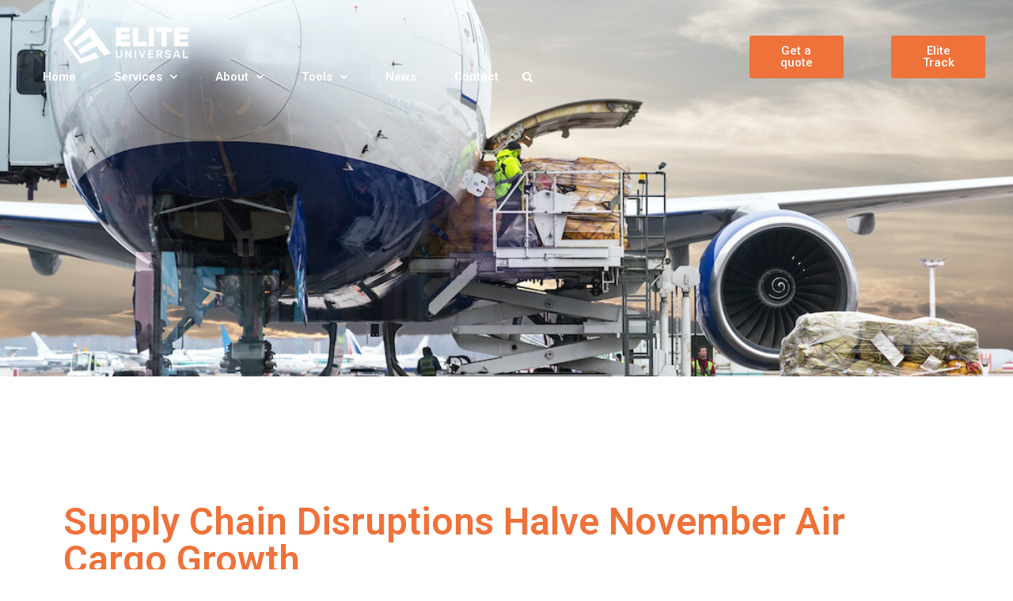

--- FILE ---
content_type: text/html; charset=UTF-8
request_url: https://www.eliteuniversal.co.uk/air-freight/supply-chain-disruptions-halve-november-air-cargo-growth/
body_size: 19682
content:
<!DOCTYPE html>
<html lang="en-US">
<head>
	<meta charset="UTF-8">
	<meta name="viewport" content="width=device-width, initial-scale=1.0, viewport-fit=cover" />		<meta name='robots' content='index, follow, max-image-preview:large, max-snippet:-1, max-video-preview:-1' />

	<!-- This site is optimized with the Yoast SEO plugin v19.13 - https://yoast.com/wordpress/plugins/seo/ -->
	<title>Supply Chain Disruptions Halve November Air Cargo Growth - Elite Universal</title>
	<link rel="canonical" href="https://www.eliteuniversal.co.uk/air-freight/supply-chain-disruptions-halve-november-air-cargo-growth/" />
	<meta property="og:locale" content="en_US" />
	<meta property="og:type" content="article" />
	<meta property="og:title" content="Supply Chain Disruptions Halve November Air Cargo Growth - Elite Universal" />
	<meta property="og:description" content="Geneva&nbsp;&#8211; The International Air Transport Association (IATA) released data for global air cargo markets showing slower growth in November 2021. Supply chain disruptions and capacity constraints impacted demand, despite economic conditions remaining favorable for the sector. As comparisons between 2021 and 2020 monthly results are distorted by the extraordinary impact of COVID-19, unless otherwise noted,&hellip; Continue reading Supply Chain Disruptions Halve November Air Cargo Growth" />
	<meta property="og:url" content="https://www.eliteuniversal.co.uk/air-freight/supply-chain-disruptions-halve-november-air-cargo-growth/" />
	<meta property="og:site_name" content="Elite Universal" />
	<meta property="article:published_time" content="2022-01-13T13:25:40+00:00" />
	<meta property="article:modified_time" content="2022-01-13T13:25:41+00:00" />
	<meta property="og:image" content="https://www.eliteuniversal.co.uk/wp-content/uploads/2022/01/AdobeStock_447148268.jpeg" />
	<meta property="og:image:width" content="1080" />
	<meta property="og:image:height" content="720" />
	<meta property="og:image:type" content="image/jpeg" />
	<meta name="author" content="admin" />
	<meta name="twitter:card" content="summary_large_image" />
	<meta name="twitter:label1" content="Written by" />
	<meta name="twitter:data1" content="admin" />
	<meta name="twitter:label2" content="Est. reading time" />
	<meta name="twitter:data2" content="5 minutes" />
	<script type="application/ld+json" class="yoast-schema-graph">{"@context":"https://schema.org","@graph":[{"@type":"Article","@id":"https://www.eliteuniversal.co.uk/air-freight/supply-chain-disruptions-halve-november-air-cargo-growth/#article","isPartOf":{"@id":"https://www.eliteuniversal.co.uk/air-freight/supply-chain-disruptions-halve-november-air-cargo-growth/"},"author":{"name":"admin","@id":"https://www.eliteuniversal.co.uk/#/schema/person/71a70ab1af7cdbafb972bce5d639ff0e"},"headline":"Supply Chain Disruptions Halve November Air Cargo Growth","datePublished":"2022-01-13T13:25:40+00:00","dateModified":"2022-01-13T13:25:41+00:00","mainEntityOfPage":{"@id":"https://www.eliteuniversal.co.uk/air-freight/supply-chain-disruptions-halve-november-air-cargo-growth/"},"wordCount":855,"commentCount":0,"publisher":{"@id":"https://www.eliteuniversal.co.uk/#organization"},"image":{"@id":"https://www.eliteuniversal.co.uk/air-freight/supply-chain-disruptions-halve-november-air-cargo-growth/#primaryimage"},"thumbnailUrl":"https://www.eliteuniversal.co.uk/wp-content/uploads/2022/01/AdobeStock_447148268.jpeg","articleSection":["Air Freight"],"inLanguage":"en-US","potentialAction":[{"@type":"CommentAction","name":"Comment","target":["https://www.eliteuniversal.co.uk/air-freight/supply-chain-disruptions-halve-november-air-cargo-growth/#respond"]}]},{"@type":"WebPage","@id":"https://www.eliteuniversal.co.uk/air-freight/supply-chain-disruptions-halve-november-air-cargo-growth/","url":"https://www.eliteuniversal.co.uk/air-freight/supply-chain-disruptions-halve-november-air-cargo-growth/","name":"Supply Chain Disruptions Halve November Air Cargo Growth - Elite Universal","isPartOf":{"@id":"https://www.eliteuniversal.co.uk/#website"},"primaryImageOfPage":{"@id":"https://www.eliteuniversal.co.uk/air-freight/supply-chain-disruptions-halve-november-air-cargo-growth/#primaryimage"},"image":{"@id":"https://www.eliteuniversal.co.uk/air-freight/supply-chain-disruptions-halve-november-air-cargo-growth/#primaryimage"},"thumbnailUrl":"https://www.eliteuniversal.co.uk/wp-content/uploads/2022/01/AdobeStock_447148268.jpeg","datePublished":"2022-01-13T13:25:40+00:00","dateModified":"2022-01-13T13:25:41+00:00","breadcrumb":{"@id":"https://www.eliteuniversal.co.uk/air-freight/supply-chain-disruptions-halve-november-air-cargo-growth/#breadcrumb"},"inLanguage":"en-US","potentialAction":[{"@type":"ReadAction","target":["https://www.eliteuniversal.co.uk/air-freight/supply-chain-disruptions-halve-november-air-cargo-growth/"]}]},{"@type":"ImageObject","inLanguage":"en-US","@id":"https://www.eliteuniversal.co.uk/air-freight/supply-chain-disruptions-halve-november-air-cargo-growth/#primaryimage","url":"https://www.eliteuniversal.co.uk/wp-content/uploads/2022/01/AdobeStock_447148268.jpeg","contentUrl":"https://www.eliteuniversal.co.uk/wp-content/uploads/2022/01/AdobeStock_447148268.jpeg","width":1080,"height":720,"caption":"loading cargo into the aircraft before departure"},{"@type":"BreadcrumbList","@id":"https://www.eliteuniversal.co.uk/air-freight/supply-chain-disruptions-halve-november-air-cargo-growth/#breadcrumb","itemListElement":[{"@type":"ListItem","position":1,"name":"Home","item":"https://www.eliteuniversal.co.uk/"},{"@type":"ListItem","position":2,"name":"News","item":"https://www.eliteuniversal.co.uk/news/"},{"@type":"ListItem","position":3,"name":"Supply Chain Disruptions Halve November Air Cargo Growth"}]},{"@type":"WebSite","@id":"https://www.eliteuniversal.co.uk/#website","url":"https://www.eliteuniversal.co.uk/","name":"Elite Universal","description":"Elite Service, Universally Provided","publisher":{"@id":"https://www.eliteuniversal.co.uk/#organization"},"potentialAction":[{"@type":"SearchAction","target":{"@type":"EntryPoint","urlTemplate":"https://www.eliteuniversal.co.uk/?s={search_term_string}"},"query-input":"required name=search_term_string"}],"inLanguage":"en-US"},{"@type":"Organization","@id":"https://www.eliteuniversal.co.uk/#organization","name":"Elite Universal","url":"https://www.eliteuniversal.co.uk/","logo":{"@type":"ImageObject","inLanguage":"en-US","@id":"https://www.eliteuniversal.co.uk/#/schema/logo/image/","url":"https://www.eliteuniversal.co.uk/wp-content/uploads/2021/03/Elite-Universal-Logo.png","contentUrl":"https://www.eliteuniversal.co.uk/wp-content/uploads/2021/03/Elite-Universal-Logo.png","width":350,"height":128,"caption":"Elite Universal"},"image":{"@id":"https://www.eliteuniversal.co.uk/#/schema/logo/image/"}},{"@type":"Person","@id":"https://www.eliteuniversal.co.uk/#/schema/person/71a70ab1af7cdbafb972bce5d639ff0e","name":"admin","image":{"@type":"ImageObject","inLanguage":"en-US","@id":"https://www.eliteuniversal.co.uk/#/schema/person/image/","url":"https://secure.gravatar.com/avatar/3e6de0f26fbcd03ce2ca807e5796769e?s=96&d=mm&r=g","contentUrl":"https://secure.gravatar.com/avatar/3e6de0f26fbcd03ce2ca807e5796769e?s=96&d=mm&r=g","caption":"admin"},"sameAs":["https://www.eliteuniversal.co.uk"],"url":"https://www.eliteuniversal.co.uk/author/admin/"}]}</script>
	<!-- / Yoast SEO plugin. -->


<link rel="alternate" type="application/rss+xml" title="Elite Universal &raquo; Feed" href="https://www.eliteuniversal.co.uk/feed/" />
<link rel="alternate" type="application/rss+xml" title="Elite Universal &raquo; Comments Feed" href="https://www.eliteuniversal.co.uk/comments/feed/" />
<link rel="alternate" type="application/rss+xml" title="Elite Universal &raquo; Supply Chain Disruptions Halve November Air Cargo Growth Comments Feed" href="https://www.eliteuniversal.co.uk/air-freight/supply-chain-disruptions-halve-november-air-cargo-growth/feed/" />
<script>
window._wpemojiSettings = {"baseUrl":"https:\/\/s.w.org\/images\/core\/emoji\/14.0.0\/72x72\/","ext":".png","svgUrl":"https:\/\/s.w.org\/images\/core\/emoji\/14.0.0\/svg\/","svgExt":".svg","source":{"concatemoji":"https:\/\/www.eliteuniversal.co.uk\/wp-includes\/js\/wp-emoji-release.min.js?ver=6.1.1"}};
/*! This file is auto-generated */
!function(e,a,t){var n,r,o,i=a.createElement("canvas"),p=i.getContext&&i.getContext("2d");function s(e,t){var a=String.fromCharCode,e=(p.clearRect(0,0,i.width,i.height),p.fillText(a.apply(this,e),0,0),i.toDataURL());return p.clearRect(0,0,i.width,i.height),p.fillText(a.apply(this,t),0,0),e===i.toDataURL()}function c(e){var t=a.createElement("script");t.src=e,t.defer=t.type="text/javascript",a.getElementsByTagName("head")[0].appendChild(t)}for(o=Array("flag","emoji"),t.supports={everything:!0,everythingExceptFlag:!0},r=0;r<o.length;r++)t.supports[o[r]]=function(e){if(p&&p.fillText)switch(p.textBaseline="top",p.font="600 32px Arial",e){case"flag":return s([127987,65039,8205,9895,65039],[127987,65039,8203,9895,65039])?!1:!s([55356,56826,55356,56819],[55356,56826,8203,55356,56819])&&!s([55356,57332,56128,56423,56128,56418,56128,56421,56128,56430,56128,56423,56128,56447],[55356,57332,8203,56128,56423,8203,56128,56418,8203,56128,56421,8203,56128,56430,8203,56128,56423,8203,56128,56447]);case"emoji":return!s([129777,127995,8205,129778,127999],[129777,127995,8203,129778,127999])}return!1}(o[r]),t.supports.everything=t.supports.everything&&t.supports[o[r]],"flag"!==o[r]&&(t.supports.everythingExceptFlag=t.supports.everythingExceptFlag&&t.supports[o[r]]);t.supports.everythingExceptFlag=t.supports.everythingExceptFlag&&!t.supports.flag,t.DOMReady=!1,t.readyCallback=function(){t.DOMReady=!0},t.supports.everything||(n=function(){t.readyCallback()},a.addEventListener?(a.addEventListener("DOMContentLoaded",n,!1),e.addEventListener("load",n,!1)):(e.attachEvent("onload",n),a.attachEvent("onreadystatechange",function(){"complete"===a.readyState&&t.readyCallback()})),(e=t.source||{}).concatemoji?c(e.concatemoji):e.wpemoji&&e.twemoji&&(c(e.twemoji),c(e.wpemoji)))}(window,document,window._wpemojiSettings);
</script>
<style>
img.wp-smiley,
img.emoji {
	display: inline !important;
	border: none !important;
	box-shadow: none !important;
	height: 1em !important;
	width: 1em !important;
	margin: 0 0.07em !important;
	vertical-align: -0.1em !important;
	background: none !important;
	padding: 0 !important;
}
</style>
	<link rel='stylesheet' id='wp-block-library-css' href='https://www.eliteuniversal.co.uk/wp-includes/css/dist/block-library/style.min.css?ver=6.1.1' media='all' />
<style id='wp-block-library-theme-inline-css'>
.wp-block-audio figcaption{color:#555;font-size:13px;text-align:center}.is-dark-theme .wp-block-audio figcaption{color:hsla(0,0%,100%,.65)}.wp-block-audio{margin:0 0 1em}.wp-block-code{border:1px solid #ccc;border-radius:4px;font-family:Menlo,Consolas,monaco,monospace;padding:.8em 1em}.wp-block-embed figcaption{color:#555;font-size:13px;text-align:center}.is-dark-theme .wp-block-embed figcaption{color:hsla(0,0%,100%,.65)}.wp-block-embed{margin:0 0 1em}.blocks-gallery-caption{color:#555;font-size:13px;text-align:center}.is-dark-theme .blocks-gallery-caption{color:hsla(0,0%,100%,.65)}.wp-block-image figcaption{color:#555;font-size:13px;text-align:center}.is-dark-theme .wp-block-image figcaption{color:hsla(0,0%,100%,.65)}.wp-block-image{margin:0 0 1em}.wp-block-pullquote{border-top:4px solid;border-bottom:4px solid;margin-bottom:1.75em;color:currentColor}.wp-block-pullquote__citation,.wp-block-pullquote cite,.wp-block-pullquote footer{color:currentColor;text-transform:uppercase;font-size:.8125em;font-style:normal}.wp-block-quote{border-left:.25em solid;margin:0 0 1.75em;padding-left:1em}.wp-block-quote cite,.wp-block-quote footer{color:currentColor;font-size:.8125em;position:relative;font-style:normal}.wp-block-quote.has-text-align-right{border-left:none;border-right:.25em solid;padding-left:0;padding-right:1em}.wp-block-quote.has-text-align-center{border:none;padding-left:0}.wp-block-quote.is-large,.wp-block-quote.is-style-large,.wp-block-quote.is-style-plain{border:none}.wp-block-search .wp-block-search__label{font-weight:700}.wp-block-search__button{border:1px solid #ccc;padding:.375em .625em}:where(.wp-block-group.has-background){padding:1.25em 2.375em}.wp-block-separator.has-css-opacity{opacity:.4}.wp-block-separator{border:none;border-bottom:2px solid;margin-left:auto;margin-right:auto}.wp-block-separator.has-alpha-channel-opacity{opacity:1}.wp-block-separator:not(.is-style-wide):not(.is-style-dots){width:100px}.wp-block-separator.has-background:not(.is-style-dots){border-bottom:none;height:1px}.wp-block-separator.has-background:not(.is-style-wide):not(.is-style-dots){height:2px}.wp-block-table{margin:"0 0 1em 0"}.wp-block-table thead{border-bottom:3px solid}.wp-block-table tfoot{border-top:3px solid}.wp-block-table td,.wp-block-table th{word-break:normal}.wp-block-table figcaption{color:#555;font-size:13px;text-align:center}.is-dark-theme .wp-block-table figcaption{color:hsla(0,0%,100%,.65)}.wp-block-video figcaption{color:#555;font-size:13px;text-align:center}.is-dark-theme .wp-block-video figcaption{color:hsla(0,0%,100%,.65)}.wp-block-video{margin:0 0 1em}.wp-block-template-part.has-background{padding:1.25em 2.375em;margin-top:0;margin-bottom:0}
</style>
<style id='filebird-block-filebird-gallery-style-inline-css'>
ul.filebird-block-filebird-gallery{margin:auto!important;padding:0!important;width:100%}ul.filebird-block-filebird-gallery.layout-grid{display:grid;grid-gap:20px;align-items:stretch;grid-template-columns:repeat(var(--columns),1fr);justify-items:stretch}ul.filebird-block-filebird-gallery.layout-grid li img{border:1px solid #ccc;box-shadow:2px 2px 6px 0 rgba(0,0,0,.3);height:100%;max-width:100%;-o-object-fit:cover;object-fit:cover;width:100%}ul.filebird-block-filebird-gallery.layout-masonry{-moz-column-count:var(--columns);-moz-column-gap:var(--space);column-gap:var(--space);-moz-column-width:var(--min-width);columns:var(--min-width) var(--columns);display:block;overflow:auto}ul.filebird-block-filebird-gallery.layout-masonry li{margin-bottom:var(--space)}ul.filebird-block-filebird-gallery li{list-style:none}ul.filebird-block-filebird-gallery li figure{height:100%;margin:0;padding:0;position:relative;width:100%}ul.filebird-block-filebird-gallery li figure figcaption{background:linear-gradient(0deg,rgba(0,0,0,.7),rgba(0,0,0,.3) 70%,transparent);bottom:0;box-sizing:border-box;color:#fff;font-size:.8em;margin:0;max-height:100%;overflow:auto;padding:3em .77em .7em;position:absolute;text-align:center;width:100%;z-index:2}ul.filebird-block-filebird-gallery li figure figcaption a{color:inherit}

</style>
<link rel='stylesheet' id='classic-theme-styles-css' href='https://www.eliteuniversal.co.uk/wp-includes/css/classic-themes.min.css?ver=1' media='all' />
<style id='global-styles-inline-css'>
body{--wp--preset--color--black: #000000;--wp--preset--color--cyan-bluish-gray: #abb8c3;--wp--preset--color--white: #FFFFFF;--wp--preset--color--pale-pink: #f78da7;--wp--preset--color--vivid-red: #cf2e2e;--wp--preset--color--luminous-vivid-orange: #ff6900;--wp--preset--color--luminous-vivid-amber: #fcb900;--wp--preset--color--light-green-cyan: #7bdcb5;--wp--preset--color--vivid-green-cyan: #00d084;--wp--preset--color--pale-cyan-blue: #8ed1fc;--wp--preset--color--vivid-cyan-blue: #0693e3;--wp--preset--color--vivid-purple: #9b51e0;--wp--preset--color--dark-gray: #28303D;--wp--preset--color--gray: #39414D;--wp--preset--color--green: #D1E4DD;--wp--preset--color--blue: #D1DFE4;--wp--preset--color--purple: #D1D1E4;--wp--preset--color--red: #E4D1D1;--wp--preset--color--orange: #E4DAD1;--wp--preset--color--yellow: #EEEADD;--wp--preset--gradient--vivid-cyan-blue-to-vivid-purple: linear-gradient(135deg,rgba(6,147,227,1) 0%,rgb(155,81,224) 100%);--wp--preset--gradient--light-green-cyan-to-vivid-green-cyan: linear-gradient(135deg,rgb(122,220,180) 0%,rgb(0,208,130) 100%);--wp--preset--gradient--luminous-vivid-amber-to-luminous-vivid-orange: linear-gradient(135deg,rgba(252,185,0,1) 0%,rgba(255,105,0,1) 100%);--wp--preset--gradient--luminous-vivid-orange-to-vivid-red: linear-gradient(135deg,rgba(255,105,0,1) 0%,rgb(207,46,46) 100%);--wp--preset--gradient--very-light-gray-to-cyan-bluish-gray: linear-gradient(135deg,rgb(238,238,238) 0%,rgb(169,184,195) 100%);--wp--preset--gradient--cool-to-warm-spectrum: linear-gradient(135deg,rgb(74,234,220) 0%,rgb(151,120,209) 20%,rgb(207,42,186) 40%,rgb(238,44,130) 60%,rgb(251,105,98) 80%,rgb(254,248,76) 100%);--wp--preset--gradient--blush-light-purple: linear-gradient(135deg,rgb(255,206,236) 0%,rgb(152,150,240) 100%);--wp--preset--gradient--blush-bordeaux: linear-gradient(135deg,rgb(254,205,165) 0%,rgb(254,45,45) 50%,rgb(107,0,62) 100%);--wp--preset--gradient--luminous-dusk: linear-gradient(135deg,rgb(255,203,112) 0%,rgb(199,81,192) 50%,rgb(65,88,208) 100%);--wp--preset--gradient--pale-ocean: linear-gradient(135deg,rgb(255,245,203) 0%,rgb(182,227,212) 50%,rgb(51,167,181) 100%);--wp--preset--gradient--electric-grass: linear-gradient(135deg,rgb(202,248,128) 0%,rgb(113,206,126) 100%);--wp--preset--gradient--midnight: linear-gradient(135deg,rgb(2,3,129) 0%,rgb(40,116,252) 100%);--wp--preset--gradient--purple-to-yellow: linear-gradient(160deg, #D1D1E4 0%, #EEEADD 100%);--wp--preset--gradient--yellow-to-purple: linear-gradient(160deg, #EEEADD 0%, #D1D1E4 100%);--wp--preset--gradient--green-to-yellow: linear-gradient(160deg, #D1E4DD 0%, #EEEADD 100%);--wp--preset--gradient--yellow-to-green: linear-gradient(160deg, #EEEADD 0%, #D1E4DD 100%);--wp--preset--gradient--red-to-yellow: linear-gradient(160deg, #E4D1D1 0%, #EEEADD 100%);--wp--preset--gradient--yellow-to-red: linear-gradient(160deg, #EEEADD 0%, #E4D1D1 100%);--wp--preset--gradient--purple-to-red: linear-gradient(160deg, #D1D1E4 0%, #E4D1D1 100%);--wp--preset--gradient--red-to-purple: linear-gradient(160deg, #E4D1D1 0%, #D1D1E4 100%);--wp--preset--duotone--dark-grayscale: url('#wp-duotone-dark-grayscale');--wp--preset--duotone--grayscale: url('#wp-duotone-grayscale');--wp--preset--duotone--purple-yellow: url('#wp-duotone-purple-yellow');--wp--preset--duotone--blue-red: url('#wp-duotone-blue-red');--wp--preset--duotone--midnight: url('#wp-duotone-midnight');--wp--preset--duotone--magenta-yellow: url('#wp-duotone-magenta-yellow');--wp--preset--duotone--purple-green: url('#wp-duotone-purple-green');--wp--preset--duotone--blue-orange: url('#wp-duotone-blue-orange');--wp--preset--font-size--small: 18px;--wp--preset--font-size--medium: 20px;--wp--preset--font-size--large: 24px;--wp--preset--font-size--x-large: 42px;--wp--preset--font-size--extra-small: 16px;--wp--preset--font-size--normal: 20px;--wp--preset--font-size--extra-large: 40px;--wp--preset--font-size--huge: 96px;--wp--preset--font-size--gigantic: 144px;--wp--preset--spacing--20: 0.44rem;--wp--preset--spacing--30: 0.67rem;--wp--preset--spacing--40: 1rem;--wp--preset--spacing--50: 1.5rem;--wp--preset--spacing--60: 2.25rem;--wp--preset--spacing--70: 3.38rem;--wp--preset--spacing--80: 5.06rem;}:where(.is-layout-flex){gap: 0.5em;}body .is-layout-flow > .alignleft{float: left;margin-inline-start: 0;margin-inline-end: 2em;}body .is-layout-flow > .alignright{float: right;margin-inline-start: 2em;margin-inline-end: 0;}body .is-layout-flow > .aligncenter{margin-left: auto !important;margin-right: auto !important;}body .is-layout-constrained > .alignleft{float: left;margin-inline-start: 0;margin-inline-end: 2em;}body .is-layout-constrained > .alignright{float: right;margin-inline-start: 2em;margin-inline-end: 0;}body .is-layout-constrained > .aligncenter{margin-left: auto !important;margin-right: auto !important;}body .is-layout-constrained > :where(:not(.alignleft):not(.alignright):not(.alignfull)){max-width: var(--wp--style--global--content-size);margin-left: auto !important;margin-right: auto !important;}body .is-layout-constrained > .alignwide{max-width: var(--wp--style--global--wide-size);}body .is-layout-flex{display: flex;}body .is-layout-flex{flex-wrap: wrap;align-items: center;}body .is-layout-flex > *{margin: 0;}:where(.wp-block-columns.is-layout-flex){gap: 2em;}.has-black-color{color: var(--wp--preset--color--black) !important;}.has-cyan-bluish-gray-color{color: var(--wp--preset--color--cyan-bluish-gray) !important;}.has-white-color{color: var(--wp--preset--color--white) !important;}.has-pale-pink-color{color: var(--wp--preset--color--pale-pink) !important;}.has-vivid-red-color{color: var(--wp--preset--color--vivid-red) !important;}.has-luminous-vivid-orange-color{color: var(--wp--preset--color--luminous-vivid-orange) !important;}.has-luminous-vivid-amber-color{color: var(--wp--preset--color--luminous-vivid-amber) !important;}.has-light-green-cyan-color{color: var(--wp--preset--color--light-green-cyan) !important;}.has-vivid-green-cyan-color{color: var(--wp--preset--color--vivid-green-cyan) !important;}.has-pale-cyan-blue-color{color: var(--wp--preset--color--pale-cyan-blue) !important;}.has-vivid-cyan-blue-color{color: var(--wp--preset--color--vivid-cyan-blue) !important;}.has-vivid-purple-color{color: var(--wp--preset--color--vivid-purple) !important;}.has-black-background-color{background-color: var(--wp--preset--color--black) !important;}.has-cyan-bluish-gray-background-color{background-color: var(--wp--preset--color--cyan-bluish-gray) !important;}.has-white-background-color{background-color: var(--wp--preset--color--white) !important;}.has-pale-pink-background-color{background-color: var(--wp--preset--color--pale-pink) !important;}.has-vivid-red-background-color{background-color: var(--wp--preset--color--vivid-red) !important;}.has-luminous-vivid-orange-background-color{background-color: var(--wp--preset--color--luminous-vivid-orange) !important;}.has-luminous-vivid-amber-background-color{background-color: var(--wp--preset--color--luminous-vivid-amber) !important;}.has-light-green-cyan-background-color{background-color: var(--wp--preset--color--light-green-cyan) !important;}.has-vivid-green-cyan-background-color{background-color: var(--wp--preset--color--vivid-green-cyan) !important;}.has-pale-cyan-blue-background-color{background-color: var(--wp--preset--color--pale-cyan-blue) !important;}.has-vivid-cyan-blue-background-color{background-color: var(--wp--preset--color--vivid-cyan-blue) !important;}.has-vivid-purple-background-color{background-color: var(--wp--preset--color--vivid-purple) !important;}.has-black-border-color{border-color: var(--wp--preset--color--black) !important;}.has-cyan-bluish-gray-border-color{border-color: var(--wp--preset--color--cyan-bluish-gray) !important;}.has-white-border-color{border-color: var(--wp--preset--color--white) !important;}.has-pale-pink-border-color{border-color: var(--wp--preset--color--pale-pink) !important;}.has-vivid-red-border-color{border-color: var(--wp--preset--color--vivid-red) !important;}.has-luminous-vivid-orange-border-color{border-color: var(--wp--preset--color--luminous-vivid-orange) !important;}.has-luminous-vivid-amber-border-color{border-color: var(--wp--preset--color--luminous-vivid-amber) !important;}.has-light-green-cyan-border-color{border-color: var(--wp--preset--color--light-green-cyan) !important;}.has-vivid-green-cyan-border-color{border-color: var(--wp--preset--color--vivid-green-cyan) !important;}.has-pale-cyan-blue-border-color{border-color: var(--wp--preset--color--pale-cyan-blue) !important;}.has-vivid-cyan-blue-border-color{border-color: var(--wp--preset--color--vivid-cyan-blue) !important;}.has-vivid-purple-border-color{border-color: var(--wp--preset--color--vivid-purple) !important;}.has-vivid-cyan-blue-to-vivid-purple-gradient-background{background: var(--wp--preset--gradient--vivid-cyan-blue-to-vivid-purple) !important;}.has-light-green-cyan-to-vivid-green-cyan-gradient-background{background: var(--wp--preset--gradient--light-green-cyan-to-vivid-green-cyan) !important;}.has-luminous-vivid-amber-to-luminous-vivid-orange-gradient-background{background: var(--wp--preset--gradient--luminous-vivid-amber-to-luminous-vivid-orange) !important;}.has-luminous-vivid-orange-to-vivid-red-gradient-background{background: var(--wp--preset--gradient--luminous-vivid-orange-to-vivid-red) !important;}.has-very-light-gray-to-cyan-bluish-gray-gradient-background{background: var(--wp--preset--gradient--very-light-gray-to-cyan-bluish-gray) !important;}.has-cool-to-warm-spectrum-gradient-background{background: var(--wp--preset--gradient--cool-to-warm-spectrum) !important;}.has-blush-light-purple-gradient-background{background: var(--wp--preset--gradient--blush-light-purple) !important;}.has-blush-bordeaux-gradient-background{background: var(--wp--preset--gradient--blush-bordeaux) !important;}.has-luminous-dusk-gradient-background{background: var(--wp--preset--gradient--luminous-dusk) !important;}.has-pale-ocean-gradient-background{background: var(--wp--preset--gradient--pale-ocean) !important;}.has-electric-grass-gradient-background{background: var(--wp--preset--gradient--electric-grass) !important;}.has-midnight-gradient-background{background: var(--wp--preset--gradient--midnight) !important;}.has-small-font-size{font-size: var(--wp--preset--font-size--small) !important;}.has-medium-font-size{font-size: var(--wp--preset--font-size--medium) !important;}.has-large-font-size{font-size: var(--wp--preset--font-size--large) !important;}.has-x-large-font-size{font-size: var(--wp--preset--font-size--x-large) !important;}
.wp-block-navigation a:where(:not(.wp-element-button)){color: inherit;}
:where(.wp-block-columns.is-layout-flex){gap: 2em;}
.wp-block-pullquote{font-size: 1.5em;line-height: 1.6;}
</style>
<link rel='stylesheet' id='twenty-twenty-one-style-css' href='https://www.eliteuniversal.co.uk/wp-content/themes/twentytwentyone/style.css?ver=1.7' media='all' />
<style id='twenty-twenty-one-style-inline-css'>
:root{--global--color-background: #ffffff;--global--color-primary: #000;--global--color-secondary: #000;--button--color-background: #000;--button--color-text-hover: #000;}
</style>
<link rel='stylesheet' id='twenty-twenty-one-print-style-css' href='https://www.eliteuniversal.co.uk/wp-content/themes/twentytwentyone/assets/css/print.css?ver=1.7' media='print' />
<link rel='stylesheet' id='elementor-icons-css' href='https://www.eliteuniversal.co.uk/wp-content/plugins/elementor/assets/lib/eicons/css/elementor-icons.min.css?ver=5.16.0' media='all' />
<link rel='stylesheet' id='elementor-frontend-css' href='https://www.eliteuniversal.co.uk/wp-content/plugins/elementor/assets/css/frontend.min.css?ver=3.9.2' media='all' />
<style id='elementor-frontend-inline-css'>
.elementor-270 .elementor-element.elementor-element-7bd92ec:not(.elementor-motion-effects-element-type-background), .elementor-270 .elementor-element.elementor-element-7bd92ec > .elementor-motion-effects-container > .elementor-motion-effects-layer{background-image:url("https://www.eliteuniversal.co.uk/wp-content/uploads/2022/01/AdobeStock_447148268.jpeg");}
</style>
<link rel='stylesheet' id='elementor-post-5-css' href='https://www.eliteuniversal.co.uk/wp-content/uploads/elementor/css/post-5.css?ver=1673005824' media='all' />
<link rel='stylesheet' id='elementor-pro-css' href='https://www.eliteuniversal.co.uk/wp-content/plugins/elementor-pro/assets/css/frontend.min.css?ver=3.9.2' media='all' />
<link rel='stylesheet' id='elementor-global-css' href='https://www.eliteuniversal.co.uk/wp-content/uploads/elementor/css/global.css?ver=1673005824' media='all' />
<link rel='stylesheet' id='elementor-post-2742-css' href='https://www.eliteuniversal.co.uk/wp-content/uploads/elementor/css/post-2742.css?ver=1723723540' media='all' />
<link rel='stylesheet' id='elementor-post-865-css' href='https://www.eliteuniversal.co.uk/wp-content/uploads/elementor/css/post-865.css?ver=1723723272' media='all' />
<link rel='stylesheet' id='elementor-post-847-css' href='https://www.eliteuniversal.co.uk/wp-content/uploads/elementor/css/post-847.css?ver=1742986527' media='all' />
<link rel='stylesheet' id='elementor-post-270-css' href='https://www.eliteuniversal.co.uk/wp-content/uploads/elementor/css/post-270.css?ver=1673005966' media='all' />
<link rel='stylesheet' id='google-fonts-1-css' href='https://fonts.googleapis.com/css?family=Roboto%3A100%2C100italic%2C200%2C200italic%2C300%2C300italic%2C400%2C400italic%2C500%2C500italic%2C600%2C600italic%2C700%2C700italic%2C800%2C800italic%2C900%2C900italic&#038;display=auto&#038;ver=6.1.1' media='all' />
<link rel='stylesheet' id='elementor-icons-shared-0-css' href='https://www.eliteuniversal.co.uk/wp-content/plugins/elementor/assets/lib/font-awesome/css/fontawesome.min.css?ver=5.15.3' media='all' />
<link rel='stylesheet' id='elementor-icons-fa-solid-css' href='https://www.eliteuniversal.co.uk/wp-content/plugins/elementor/assets/lib/font-awesome/css/solid.min.css?ver=5.15.3' media='all' />
<link rel='stylesheet' id='elementor-icons-fa-brands-css' href='https://www.eliteuniversal.co.uk/wp-content/plugins/elementor/assets/lib/font-awesome/css/brands.min.css?ver=5.15.3' media='all' />
<link rel='stylesheet' id='elementor-icons-fa-regular-css' href='https://www.eliteuniversal.co.uk/wp-content/plugins/elementor/assets/lib/font-awesome/css/regular.min.css?ver=5.15.3' media='all' />
<link rel="preconnect" href="https://fonts.gstatic.com/" crossorigin><link rel="https://api.w.org/" href="https://www.eliteuniversal.co.uk/wp-json/" /><link rel="alternate" type="application/json" href="https://www.eliteuniversal.co.uk/wp-json/wp/v2/posts/2197" /><link rel="EditURI" type="application/rsd+xml" title="RSD" href="https://www.eliteuniversal.co.uk/xmlrpc.php?rsd" />
<link rel="wlwmanifest" type="application/wlwmanifest+xml" href="https://www.eliteuniversal.co.uk/wp-includes/wlwmanifest.xml" />
<meta name="generator" content="WordPress 6.1.1" />
<link rel='shortlink' href='https://www.eliteuniversal.co.uk/?p=2197' />
<link rel="alternate" type="application/json+oembed" href="https://www.eliteuniversal.co.uk/wp-json/oembed/1.0/embed?url=https%3A%2F%2Fwww.eliteuniversal.co.uk%2Fair-freight%2Fsupply-chain-disruptions-halve-november-air-cargo-growth%2F" />
<link rel="alternate" type="text/xml+oembed" href="https://www.eliteuniversal.co.uk/wp-json/oembed/1.0/embed?url=https%3A%2F%2Fwww.eliteuniversal.co.uk%2Fair-freight%2Fsupply-chain-disruptions-halve-november-air-cargo-growth%2F&#038;format=xml" />
<link rel="pingback" href="https://www.eliteuniversal.co.uk/xmlrpc.php"><style>.recentcomments a{display:inline !important;padding:0 !important;margin:0 !important;}</style><style id="custom-background-css">
body.custom-background { background-color: #ffffff; }
</style>
	<link rel="icon" href="https://www.eliteuniversal.co.uk/wp-content/uploads/2022/06/Elite-Universal-Icon-Logo-1.svg" sizes="32x32" />
<link rel="icon" href="https://www.eliteuniversal.co.uk/wp-content/uploads/2022/06/Elite-Universal-Icon-Logo-1.svg" sizes="192x192" />
<link rel="apple-touch-icon" href="https://www.eliteuniversal.co.uk/wp-content/uploads/2022/06/Elite-Universal-Icon-Logo-1.svg" />
<meta name="msapplication-TileImage" content="https://www.eliteuniversal.co.uk/wp-content/uploads/2022/06/Elite-Universal-Icon-Logo-1.svg" />
</head>
<body class="post-template-default single single-post postid-2197 single-format-standard custom-background wp-custom-logo wp-embed-responsive is-light-theme has-background-white no-js singular has-main-navigation elementor-default elementor-template-full-width elementor-kit-5 elementor-page-270">
<svg xmlns="http://www.w3.org/2000/svg" viewBox="0 0 0 0" width="0" height="0" focusable="false" role="none" style="visibility: hidden; position: absolute; left: -9999px; overflow: hidden;" ><defs><filter id="wp-duotone-dark-grayscale"><feColorMatrix color-interpolation-filters="sRGB" type="matrix" values=" .299 .587 .114 0 0 .299 .587 .114 0 0 .299 .587 .114 0 0 .299 .587 .114 0 0 " /><feComponentTransfer color-interpolation-filters="sRGB" ><feFuncR type="table" tableValues="0 0.49803921568627" /><feFuncG type="table" tableValues="0 0.49803921568627" /><feFuncB type="table" tableValues="0 0.49803921568627" /><feFuncA type="table" tableValues="1 1" /></feComponentTransfer><feComposite in2="SourceGraphic" operator="in" /></filter></defs></svg><svg xmlns="http://www.w3.org/2000/svg" viewBox="0 0 0 0" width="0" height="0" focusable="false" role="none" style="visibility: hidden; position: absolute; left: -9999px; overflow: hidden;" ><defs><filter id="wp-duotone-grayscale"><feColorMatrix color-interpolation-filters="sRGB" type="matrix" values=" .299 .587 .114 0 0 .299 .587 .114 0 0 .299 .587 .114 0 0 .299 .587 .114 0 0 " /><feComponentTransfer color-interpolation-filters="sRGB" ><feFuncR type="table" tableValues="0 1" /><feFuncG type="table" tableValues="0 1" /><feFuncB type="table" tableValues="0 1" /><feFuncA type="table" tableValues="1 1" /></feComponentTransfer><feComposite in2="SourceGraphic" operator="in" /></filter></defs></svg><svg xmlns="http://www.w3.org/2000/svg" viewBox="0 0 0 0" width="0" height="0" focusable="false" role="none" style="visibility: hidden; position: absolute; left: -9999px; overflow: hidden;" ><defs><filter id="wp-duotone-purple-yellow"><feColorMatrix color-interpolation-filters="sRGB" type="matrix" values=" .299 .587 .114 0 0 .299 .587 .114 0 0 .299 .587 .114 0 0 .299 .587 .114 0 0 " /><feComponentTransfer color-interpolation-filters="sRGB" ><feFuncR type="table" tableValues="0.54901960784314 0.98823529411765" /><feFuncG type="table" tableValues="0 1" /><feFuncB type="table" tableValues="0.71764705882353 0.25490196078431" /><feFuncA type="table" tableValues="1 1" /></feComponentTransfer><feComposite in2="SourceGraphic" operator="in" /></filter></defs></svg><svg xmlns="http://www.w3.org/2000/svg" viewBox="0 0 0 0" width="0" height="0" focusable="false" role="none" style="visibility: hidden; position: absolute; left: -9999px; overflow: hidden;" ><defs><filter id="wp-duotone-blue-red"><feColorMatrix color-interpolation-filters="sRGB" type="matrix" values=" .299 .587 .114 0 0 .299 .587 .114 0 0 .299 .587 .114 0 0 .299 .587 .114 0 0 " /><feComponentTransfer color-interpolation-filters="sRGB" ><feFuncR type="table" tableValues="0 1" /><feFuncG type="table" tableValues="0 0.27843137254902" /><feFuncB type="table" tableValues="0.5921568627451 0.27843137254902" /><feFuncA type="table" tableValues="1 1" /></feComponentTransfer><feComposite in2="SourceGraphic" operator="in" /></filter></defs></svg><svg xmlns="http://www.w3.org/2000/svg" viewBox="0 0 0 0" width="0" height="0" focusable="false" role="none" style="visibility: hidden; position: absolute; left: -9999px; overflow: hidden;" ><defs><filter id="wp-duotone-midnight"><feColorMatrix color-interpolation-filters="sRGB" type="matrix" values=" .299 .587 .114 0 0 .299 .587 .114 0 0 .299 .587 .114 0 0 .299 .587 .114 0 0 " /><feComponentTransfer color-interpolation-filters="sRGB" ><feFuncR type="table" tableValues="0 0" /><feFuncG type="table" tableValues="0 0.64705882352941" /><feFuncB type="table" tableValues="0 1" /><feFuncA type="table" tableValues="1 1" /></feComponentTransfer><feComposite in2="SourceGraphic" operator="in" /></filter></defs></svg><svg xmlns="http://www.w3.org/2000/svg" viewBox="0 0 0 0" width="0" height="0" focusable="false" role="none" style="visibility: hidden; position: absolute; left: -9999px; overflow: hidden;" ><defs><filter id="wp-duotone-magenta-yellow"><feColorMatrix color-interpolation-filters="sRGB" type="matrix" values=" .299 .587 .114 0 0 .299 .587 .114 0 0 .299 .587 .114 0 0 .299 .587 .114 0 0 " /><feComponentTransfer color-interpolation-filters="sRGB" ><feFuncR type="table" tableValues="0.78039215686275 1" /><feFuncG type="table" tableValues="0 0.94901960784314" /><feFuncB type="table" tableValues="0.35294117647059 0.47058823529412" /><feFuncA type="table" tableValues="1 1" /></feComponentTransfer><feComposite in2="SourceGraphic" operator="in" /></filter></defs></svg><svg xmlns="http://www.w3.org/2000/svg" viewBox="0 0 0 0" width="0" height="0" focusable="false" role="none" style="visibility: hidden; position: absolute; left: -9999px; overflow: hidden;" ><defs><filter id="wp-duotone-purple-green"><feColorMatrix color-interpolation-filters="sRGB" type="matrix" values=" .299 .587 .114 0 0 .299 .587 .114 0 0 .299 .587 .114 0 0 .299 .587 .114 0 0 " /><feComponentTransfer color-interpolation-filters="sRGB" ><feFuncR type="table" tableValues="0.65098039215686 0.40392156862745" /><feFuncG type="table" tableValues="0 1" /><feFuncB type="table" tableValues="0.44705882352941 0.4" /><feFuncA type="table" tableValues="1 1" /></feComponentTransfer><feComposite in2="SourceGraphic" operator="in" /></filter></defs></svg><svg xmlns="http://www.w3.org/2000/svg" viewBox="0 0 0 0" width="0" height="0" focusable="false" role="none" style="visibility: hidden; position: absolute; left: -9999px; overflow: hidden;" ><defs><filter id="wp-duotone-blue-orange"><feColorMatrix color-interpolation-filters="sRGB" type="matrix" values=" .299 .587 .114 0 0 .299 .587 .114 0 0 .299 .587 .114 0 0 .299 .587 .114 0 0 " /><feComponentTransfer color-interpolation-filters="sRGB" ><feFuncR type="table" tableValues="0.098039215686275 1" /><feFuncG type="table" tableValues="0 0.66274509803922" /><feFuncB type="table" tableValues="0.84705882352941 0.41960784313725" /><feFuncA type="table" tableValues="1 1" /></feComponentTransfer><feComposite in2="SourceGraphic" operator="in" /></filter></defs></svg>		<div data-elementor-type="header" data-elementor-id="865" class="elementor elementor-865 elementor-location-header">
								<section class="elementor-section elementor-top-section elementor-element elementor-element-128c08f9 elementor-section-full_width elementor-section-height-default elementor-section-height-default" data-id="128c08f9" data-element_type="section" data-settings="{&quot;sticky&quot;:&quot;top&quot;,&quot;background_background&quot;:&quot;classic&quot;,&quot;background_motion_fx_motion_fx_scrolling&quot;:&quot;yes&quot;,&quot;background_motion_fx_opacity_effect&quot;:&quot;yes&quot;,&quot;background_motion_fx_opacity_range&quot;:{&quot;unit&quot;:&quot;%&quot;,&quot;size&quot;:&quot;&quot;,&quot;sizes&quot;:{&quot;start&quot;:90,&quot;end&quot;:100}},&quot;background_motion_fx_range&quot;:&quot;viewport&quot;,&quot;background_motion_fx_opacity_direction&quot;:&quot;out-in&quot;,&quot;background_motion_fx_opacity_level&quot;:{&quot;unit&quot;:&quot;px&quot;,&quot;size&quot;:10,&quot;sizes&quot;:[]},&quot;background_motion_fx_devices&quot;:[&quot;desktop&quot;,&quot;tablet&quot;,&quot;mobile&quot;],&quot;sticky_on&quot;:[&quot;desktop&quot;,&quot;tablet&quot;,&quot;mobile&quot;],&quot;sticky_offset&quot;:0,&quot;sticky_effects_offset&quot;:0}">
						<div class="elementor-container elementor-column-gap-wider">
					<div class="elementor-column elementor-col-33 elementor-top-column elementor-element elementor-element-42e6688" data-id="42e6688" data-element_type="column">
			<div class="elementor-widget-wrap elementor-element-populated">
								<div class="elementor-element elementor-element-101f195a elementor-widget__width-initial elementor-widget-tablet__width-initial elementor-widget-mobile__width-initial elementor-widget elementor-widget-image" data-id="101f195a" data-element_type="widget" data-settings="{&quot;motion_fx_motion_fx_scrolling&quot;:&quot;yes&quot;,&quot;motion_fx_devices&quot;:[&quot;desktop&quot;,&quot;tablet&quot;,&quot;mobile&quot;]}" data-widget_type="image.default">
				<div class="elementor-widget-container">
																<a href="https://www.eliteuniversal.co.uk">
							<img width="364" height="133" src="https://www.eliteuniversal.co.uk/wp-content/uploads/2021/03/logo-white.png" class="attachment-large size-large wp-image-131" alt="" loading="lazy" srcset="https://www.eliteuniversal.co.uk/wp-content/uploads/2021/03/logo-white.png 364w, https://www.eliteuniversal.co.uk/wp-content/uploads/2021/03/logo-white-300x110.png 300w" sizes="(max-width: 364px) 100vw, 364px" style="width:100%;height:36.54%;max-width:364px" />								</a>
															</div>
				</div>
				<div class="elementor-element elementor-element-7fb22d5d elementor-nav-menu__align-left elementor-widget__width-auto elementor-nav-menu--stretch elementor-widget-tablet__width-initial elementor-nav-menu--dropdown-tablet elementor-nav-menu__text-align-aside elementor-nav-menu--toggle elementor-nav-menu--burger elementor-widget elementor-widget-nav-menu" data-id="7fb22d5d" data-element_type="widget" data-settings="{&quot;full_width&quot;:&quot;stretch&quot;,&quot;submenu_icon&quot;:{&quot;value&quot;:&quot;&lt;i class=\&quot;fas fa-chevron-down\&quot;&gt;&lt;\/i&gt;&quot;,&quot;library&quot;:&quot;fa-solid&quot;},&quot;layout&quot;:&quot;horizontal&quot;,&quot;toggle&quot;:&quot;burger&quot;}" data-widget_type="nav-menu.default">
				<div class="elementor-widget-container">
						<nav migration_allowed="1" migrated="0" class="elementor-nav-menu--main elementor-nav-menu__container elementor-nav-menu--layout-horizontal e--pointer-underline e--animation-fade">
				<ul id="menu-1-7fb22d5d" class="elementor-nav-menu"><li class="menu-item menu-item-type-post_type menu-item-object-page menu-item-home menu-item-32"><a href="https://www.eliteuniversal.co.uk/" class="elementor-item">Home</a></li>
<li class="menu-item menu-item-type-post_type menu-item-object-page menu-item-has-children menu-item-447"><a href="https://www.eliteuniversal.co.uk/services/" class="elementor-item">Services</a><button class="sub-menu-toggle" aria-expanded="false" onClick="twentytwentyoneExpandSubMenu(this)"><span class="icon-plus"><svg class="svg-icon" width="18" height="18" aria-hidden="true" role="img" focusable="false" viewBox="0 0 24 24" fill="none" xmlns="http://www.w3.org/2000/svg"><path fill-rule="evenodd" clip-rule="evenodd" d="M18 11.2h-5.2V6h-1.6v5.2H6v1.6h5.2V18h1.6v-5.2H18z" fill="currentColor"/></svg></span><span class="icon-minus"><svg class="svg-icon" width="18" height="18" aria-hidden="true" role="img" focusable="false" viewBox="0 0 24 24" fill="none" xmlns="http://www.w3.org/2000/svg"><path fill-rule="evenodd" clip-rule="evenodd" d="M6 11h12v2H6z" fill="currentColor"/></svg></span><span class="screen-reader-text">Open menu</span></button>
<ul class="sub-menu elementor-nav-menu--dropdown">
	<li class="menu-item menu-item-type-post_type menu-item-object-page menu-item-487"><a href="https://www.eliteuniversal.co.uk/ocean-freight/" class="elementor-sub-item">Ocean Freight</a></li>
	<li class="menu-item menu-item-type-post_type menu-item-object-page menu-item-486"><a href="https://www.eliteuniversal.co.uk/air-freight/" class="elementor-sub-item">Air Freight</a></li>
	<li class="menu-item menu-item-type-post_type menu-item-object-page menu-item-485"><a href="https://www.eliteuniversal.co.uk/road-freight/" class="elementor-sub-item">Road Freight</a></li>
	<li class="menu-item menu-item-type-post_type menu-item-object-page menu-item-484"><a href="https://www.eliteuniversal.co.uk/warehousing/" class="elementor-sub-item">Warehousing</a></li>
</ul>
</li>
<li class="menu-item menu-item-type-post_type menu-item-object-page menu-item-has-children menu-item-34"><a href="https://www.eliteuniversal.co.uk/about/" class="elementor-item">About</a><button class="sub-menu-toggle" aria-expanded="false" onClick="twentytwentyoneExpandSubMenu(this)"><span class="icon-plus"><svg class="svg-icon" width="18" height="18" aria-hidden="true" role="img" focusable="false" viewBox="0 0 24 24" fill="none" xmlns="http://www.w3.org/2000/svg"><path fill-rule="evenodd" clip-rule="evenodd" d="M18 11.2h-5.2V6h-1.6v5.2H6v1.6h5.2V18h1.6v-5.2H18z" fill="currentColor"/></svg></span><span class="icon-minus"><svg class="svg-icon" width="18" height="18" aria-hidden="true" role="img" focusable="false" viewBox="0 0 24 24" fill="none" xmlns="http://www.w3.org/2000/svg"><path fill-rule="evenodd" clip-rule="evenodd" d="M6 11h12v2H6z" fill="currentColor"/></svg></span><span class="screen-reader-text">Open menu</span></button>
<ul class="sub-menu elementor-nav-menu--dropdown">
	<li class="menu-item menu-item-type-post_type menu-item-object-page menu-item-35"><a href="https://www.eliteuniversal.co.uk/about/team/" class="elementor-sub-item">Team</a></li>
	<li class="menu-item menu-item-type-post_type menu-item-object-page menu-item-36"><a href="https://www.eliteuniversal.co.uk/careers/" class="elementor-sub-item">Careers</a></li>
</ul>
</li>
<li class="menu-item menu-item-type-custom menu-item-object-custom menu-item-has-children menu-item-2837"><a href="#" class="elementor-item elementor-item-anchor">Tools</a><button class="sub-menu-toggle" aria-expanded="false" onClick="twentytwentyoneExpandSubMenu(this)"><span class="icon-plus"><svg class="svg-icon" width="18" height="18" aria-hidden="true" role="img" focusable="false" viewBox="0 0 24 24" fill="none" xmlns="http://www.w3.org/2000/svg"><path fill-rule="evenodd" clip-rule="evenodd" d="M18 11.2h-5.2V6h-1.6v5.2H6v1.6h5.2V18h1.6v-5.2H18z" fill="currentColor"/></svg></span><span class="icon-minus"><svg class="svg-icon" width="18" height="18" aria-hidden="true" role="img" focusable="false" viewBox="0 0 24 24" fill="none" xmlns="http://www.w3.org/2000/svg"><path fill-rule="evenodd" clip-rule="evenodd" d="M6 11h12v2H6z" fill="currentColor"/></svg></span><span class="screen-reader-text">Open menu</span></button>
<ul class="sub-menu elementor-nav-menu--dropdown">
	<li class="menu-item menu-item-type-post_type menu-item-object-page menu-item-2838"><a href="https://www.eliteuniversal.co.uk/useful-links/" class="elementor-sub-item">Shipment Tracking</a></li>
	<li class="menu-item menu-item-type-custom menu-item-object-custom menu-item-2839"><a href="https://elitetrack.co.uk/" class="elementor-sub-item">Elite Track</a></li>
</ul>
</li>
<li class="menu-item menu-item-type-post_type menu-item-object-page current_page_parent menu-item-33"><a href="https://www.eliteuniversal.co.uk/news/" class="elementor-item">News</a></li>
<li class="menu-item menu-item-type-post_type menu-item-object-page menu-item-37"><a href="https://www.eliteuniversal.co.uk/contact/" class="elementor-item">Contact</a></li>
</ul>			</nav>
					<div class="elementor-menu-toggle" role="button" tabindex="0" aria-label="Menu Toggle" aria-expanded="false">
			<i aria-hidden="true" role="presentation" class="elementor-menu-toggle__icon--open eicon-menu-bar"></i><i aria-hidden="true" role="presentation" class="elementor-menu-toggle__icon--close eicon-close"></i>			<span class="elementor-screen-only">Menu</span>
		</div>
					<nav class="elementor-nav-menu--dropdown elementor-nav-menu__container" aria-hidden="true">
				<ul id="menu-2-7fb22d5d" class="elementor-nav-menu"><li class="menu-item menu-item-type-post_type menu-item-object-page menu-item-home menu-item-32"><a href="https://www.eliteuniversal.co.uk/" class="elementor-item" tabindex="-1">Home</a></li>
<li class="menu-item menu-item-type-post_type menu-item-object-page menu-item-has-children menu-item-447"><a href="https://www.eliteuniversal.co.uk/services/" class="elementor-item" tabindex="-1">Services</a><button class="sub-menu-toggle" aria-expanded="false" onClick="twentytwentyoneExpandSubMenu(this)"><span class="icon-plus"><svg class="svg-icon" width="18" height="18" aria-hidden="true" role="img" focusable="false" viewBox="0 0 24 24" fill="none" xmlns="http://www.w3.org/2000/svg"><path fill-rule="evenodd" clip-rule="evenodd" d="M18 11.2h-5.2V6h-1.6v5.2H6v1.6h5.2V18h1.6v-5.2H18z" fill="currentColor"/></svg></span><span class="icon-minus"><svg class="svg-icon" width="18" height="18" aria-hidden="true" role="img" focusable="false" viewBox="0 0 24 24" fill="none" xmlns="http://www.w3.org/2000/svg"><path fill-rule="evenodd" clip-rule="evenodd" d="M6 11h12v2H6z" fill="currentColor"/></svg></span><span class="screen-reader-text">Open menu</span></button>
<ul class="sub-menu elementor-nav-menu--dropdown">
	<li class="menu-item menu-item-type-post_type menu-item-object-page menu-item-487"><a href="https://www.eliteuniversal.co.uk/ocean-freight/" class="elementor-sub-item" tabindex="-1">Ocean Freight</a></li>
	<li class="menu-item menu-item-type-post_type menu-item-object-page menu-item-486"><a href="https://www.eliteuniversal.co.uk/air-freight/" class="elementor-sub-item" tabindex="-1">Air Freight</a></li>
	<li class="menu-item menu-item-type-post_type menu-item-object-page menu-item-485"><a href="https://www.eliteuniversal.co.uk/road-freight/" class="elementor-sub-item" tabindex="-1">Road Freight</a></li>
	<li class="menu-item menu-item-type-post_type menu-item-object-page menu-item-484"><a href="https://www.eliteuniversal.co.uk/warehousing/" class="elementor-sub-item" tabindex="-1">Warehousing</a></li>
</ul>
</li>
<li class="menu-item menu-item-type-post_type menu-item-object-page menu-item-has-children menu-item-34"><a href="https://www.eliteuniversal.co.uk/about/" class="elementor-item" tabindex="-1">About</a><button class="sub-menu-toggle" aria-expanded="false" onClick="twentytwentyoneExpandSubMenu(this)"><span class="icon-plus"><svg class="svg-icon" width="18" height="18" aria-hidden="true" role="img" focusable="false" viewBox="0 0 24 24" fill="none" xmlns="http://www.w3.org/2000/svg"><path fill-rule="evenodd" clip-rule="evenodd" d="M18 11.2h-5.2V6h-1.6v5.2H6v1.6h5.2V18h1.6v-5.2H18z" fill="currentColor"/></svg></span><span class="icon-minus"><svg class="svg-icon" width="18" height="18" aria-hidden="true" role="img" focusable="false" viewBox="0 0 24 24" fill="none" xmlns="http://www.w3.org/2000/svg"><path fill-rule="evenodd" clip-rule="evenodd" d="M6 11h12v2H6z" fill="currentColor"/></svg></span><span class="screen-reader-text">Open menu</span></button>
<ul class="sub-menu elementor-nav-menu--dropdown">
	<li class="menu-item menu-item-type-post_type menu-item-object-page menu-item-35"><a href="https://www.eliteuniversal.co.uk/about/team/" class="elementor-sub-item" tabindex="-1">Team</a></li>
	<li class="menu-item menu-item-type-post_type menu-item-object-page menu-item-36"><a href="https://www.eliteuniversal.co.uk/careers/" class="elementor-sub-item" tabindex="-1">Careers</a></li>
</ul>
</li>
<li class="menu-item menu-item-type-custom menu-item-object-custom menu-item-has-children menu-item-2837"><a href="#" class="elementor-item elementor-item-anchor" tabindex="-1">Tools</a><button class="sub-menu-toggle" aria-expanded="false" onClick="twentytwentyoneExpandSubMenu(this)"><span class="icon-plus"><svg class="svg-icon" width="18" height="18" aria-hidden="true" role="img" focusable="false" viewBox="0 0 24 24" fill="none" xmlns="http://www.w3.org/2000/svg"><path fill-rule="evenodd" clip-rule="evenodd" d="M18 11.2h-5.2V6h-1.6v5.2H6v1.6h5.2V18h1.6v-5.2H18z" fill="currentColor"/></svg></span><span class="icon-minus"><svg class="svg-icon" width="18" height="18" aria-hidden="true" role="img" focusable="false" viewBox="0 0 24 24" fill="none" xmlns="http://www.w3.org/2000/svg"><path fill-rule="evenodd" clip-rule="evenodd" d="M6 11h12v2H6z" fill="currentColor"/></svg></span><span class="screen-reader-text">Open menu</span></button>
<ul class="sub-menu elementor-nav-menu--dropdown">
	<li class="menu-item menu-item-type-post_type menu-item-object-page menu-item-2838"><a href="https://www.eliteuniversal.co.uk/useful-links/" class="elementor-sub-item" tabindex="-1">Shipment Tracking</a></li>
	<li class="menu-item menu-item-type-custom menu-item-object-custom menu-item-2839"><a href="https://elitetrack.co.uk/" class="elementor-sub-item" tabindex="-1">Elite Track</a></li>
</ul>
</li>
<li class="menu-item menu-item-type-post_type menu-item-object-page current_page_parent menu-item-33"><a href="https://www.eliteuniversal.co.uk/news/" class="elementor-item" tabindex="-1">News</a></li>
<li class="menu-item menu-item-type-post_type menu-item-object-page menu-item-37"><a href="https://www.eliteuniversal.co.uk/contact/" class="elementor-item" tabindex="-1">Contact</a></li>
</ul>			</nav>
				</div>
				</div>
				<div class="elementor-element elementor-element-18d0d90a elementor-search-form--skin-full_screen elementor-widget__width-auto elementor-widget-tablet__width-initial elementor-widget elementor-widget-search-form" data-id="18d0d90a" data-element_type="widget" data-settings="{&quot;skin&quot;:&quot;full_screen&quot;}" data-widget_type="search-form.default">
				<div class="elementor-widget-container">
					<form class="elementor-search-form" role="search" action="https://www.eliteuniversal.co.uk" method="get">
									<div class="elementor-search-form__toggle">
				<i aria-hidden="true" class="fas fa-search"></i>				<span class="elementor-screen-only">Search</span>
			</div>
						<div class="elementor-search-form__container">
								<input placeholder="Search..." class="elementor-search-form__input" type="search" name="s" title="Search" value="">
																<div class="dialog-lightbox-close-button dialog-close-button">
					<i aria-hidden="true" class="eicon-close"></i>					<span class="elementor-screen-only">Close</span>
				</div>
							</div>
		</form>
				</div>
				</div>
					</div>
		</div>
				<div class="elementor-column elementor-col-33 elementor-top-column elementor-element elementor-element-4e83334c elementor-hidden-phone" data-id="4e83334c" data-element_type="column">
			<div class="elementor-widget-wrap elementor-element-populated">
								<div class="elementor-element elementor-element-574dcd31 elementor-widget__width-auto elementor-align-center elementor-widget elementor-widget-button" data-id="574dcd31" data-element_type="widget" data-widget_type="button.default">
				<div class="elementor-widget-container">
					<div class="elementor-button-wrapper">
			<a href="https://www.eliteuniversal.co.uk/contact/" class="elementor-button-link elementor-button elementor-size-sm" role="button">
						<span class="elementor-button-content-wrapper">
						<span class="elementor-button-text">Get a quote</span>
		</span>
					</a>
		</div>
				</div>
				</div>
					</div>
		</div>
				<div class="elementor-column elementor-col-33 elementor-top-column elementor-element elementor-element-0671727 elementor-hidden-phone" data-id="0671727" data-element_type="column">
			<div class="elementor-widget-wrap elementor-element-populated">
								<div class="elementor-element elementor-element-998fce3 elementor-widget__width-auto elementor-align-center elementor-widget elementor-widget-button" data-id="998fce3" data-element_type="widget" data-widget_type="button.default">
				<div class="elementor-widget-container">
					<div class="elementor-button-wrapper">
			<a href="https://www.eliteuniversal.co.uk/contact/" class="elementor-button-link elementor-button elementor-size-sm" role="button">
						<span class="elementor-button-content-wrapper">
						<span class="elementor-button-text">Elite Track</span>
		</span>
					</a>
		</div>
				</div>
				</div>
					</div>
		</div>
							</div>
		</section>
						</div>
				<div data-elementor-type="single-post" data-elementor-id="270" class="elementor elementor-270 elementor-location-single post-2197 post type-post status-publish format-standard has-post-thumbnail hentry category-air-freight entry">
								<section class="elementor-section elementor-top-section elementor-element elementor-element-7bd92ec elementor-section-height-min-height elementor-section-boxed elementor-section-height-default elementor-section-items-middle" data-id="7bd92ec" data-element_type="section" data-settings="{&quot;background_background&quot;:&quot;classic&quot;}">
						<div class="elementor-container elementor-column-gap-wider">
					<div class="elementor-column elementor-col-100 elementor-top-column elementor-element elementor-element-d87279e" data-id="d87279e" data-element_type="column">
			<div class="elementor-widget-wrap">
									</div>
		</div>
							</div>
		</section>
				<section class="elementor-section elementor-top-section elementor-element elementor-element-74a13b7 elementor-section-boxed elementor-section-height-default elementor-section-height-default" data-id="74a13b7" data-element_type="section">
						<div class="elementor-container elementor-column-gap-default">
					<div class="elementor-column elementor-col-100 elementor-top-column elementor-element elementor-element-5e6b5be" data-id="5e6b5be" data-element_type="column">
			<div class="elementor-widget-wrap elementor-element-populated">
								<div class="elementor-element elementor-element-33bc5ef elementor-widget elementor-widget-theme-post-title elementor-page-title elementor-widget-heading" data-id="33bc5ef" data-element_type="widget" data-widget_type="theme-post-title.default">
				<div class="elementor-widget-container">
			<h2 class="elementor-heading-title elementor-size-default">Supply Chain Disruptions Halve November Air Cargo Growth</h2>		</div>
				</div>
				<div class="elementor-element elementor-element-d98ef98 elementor-widget elementor-widget-post-info" data-id="d98ef98" data-element_type="widget" data-widget_type="post-info.default">
				<div class="elementor-widget-container">
					<ul class="elementor-inline-items elementor-icon-list-items elementor-post-info">
								<li class="elementor-icon-list-item elementor-repeater-item-222950c elementor-inline-item" itemprop="datePublished">
						<a href="https://www.eliteuniversal.co.uk/2022/01/13/">
											<span class="elementor-icon-list-icon">
								<i aria-hidden="true" class="fas fa-calendar"></i>							</span>
									<span class="elementor-icon-list-text elementor-post-info__item elementor-post-info__item--type-date">
										January 13, 2022					</span>
									</a>
				</li>
				<li class="elementor-icon-list-item elementor-repeater-item-ad13b9e elementor-inline-item">
										<span class="elementor-icon-list-icon">
								<i aria-hidden="true" class="far fa-clock"></i>							</span>
									<span class="elementor-icon-list-text elementor-post-info__item elementor-post-info__item--type-time">
										1:25 pm					</span>
								</li>
				</ul>
				</div>
				</div>
				<div class="elementor-element elementor-element-60c7480 elementor-widget elementor-widget-theme-post-content" data-id="60c7480" data-element_type="widget" data-widget_type="theme-post-content.default">
				<div class="elementor-widget-container">
			
<p><strong>Geneva</strong>&nbsp;&#8211; The International Air Transport Association (IATA) released data for global air cargo markets showing slower growth in November 2021. Supply chain disruptions and capacity constraints impacted demand, despite economic conditions remaining favorable for the sector.</p>



<p><strong>As comparisons between 2021 and 2020 monthly results are distorted by the extraordinary impact of COVID-19, unless otherwise noted, all comparisons below are to November 2019 which followed a normal demand pattern.</strong></p>



<ul><li>Global demand, measured in cargo tonne-kilometres (CTKs*), was up 3.7% compared to November 2019 (4.2% for international operations). This was significantly lower than the 8.2% growth seen in October 2021 (2% for international operations) and in previous months.</li><li>Capacity was 7.6% below November 2019 (-7.9% for international operations). This was relatively unchanged from October. Capacity remains constrained with bottlenecks at key hubs.</li><li>Economic conditions continue to support air cargo growth, however supply chain disruptions are slowing growth. Several factors should be noted:</li><li>Labor shortages, partly due to employees being in quarantine, insufficient storage space at some airports and processing backlogs exacerbated by the year end rush created supply chain disruptions. Several key airports, including New York’s JFK, Los Angeles and Amsterdam Schiphol reported congestion.</li><li>Retail sales in the US and China remain strong. In the US retail sales were 23.5% above November 2019 levels. And in China online sales for Singles’ Day were 60.8% above their 2019 levels.</li><li>Global goods trade rose 4.6% in October (latest month of data), compared to pre-crisis levels, the best rate of growth since June. Global industrial production was up 2.9% over the same period.</li><li>The inventory-to-sales ratio remains low. This is positive for air cargo as manufacturers turn to air cargo to rapidly meet demand.</li><li>The recent surge in COVID-19 cases in many advanced economies has created strong demand for PPE shipments, which are usually carried by air.</li><li>The November global Supplier Delivery Time Purchasing Managers Index (PMI) was at 36.4. While values below 50 are normally favorable for air cargo, in current conditions it points to delivery times lengthening because of supply bottlenecks.</li></ul>



<p>“Air cargo growth was halved in November compared to October because of supply chain disruptions. All economic indicators pointed towards continued strong demand, but the pressures of labor shortages and constraints across the logistics system unexpectedly resulted in lost growth opportunities. Manufacturers, for example, were unable to get vital goods to where they were needed, including PPE. Governments must act quickly to relieve pressure on global supply chains before it permanently dents the shape of the economic recovery from COVID-19,” said Willie Walsh, IATA’s Director General.&nbsp;</p>



<h3><strong>Air cargo market detail &#8211; November 2021</strong></h3>



<figure class="wp-block-table"><table><thead><tr><th><strong>NOVEMBER 2021 VERSUS NOVEMBER 2019<br></strong></th><th>WORLDSHARE<sup>1</sup></th><th>CTK</th><th>ACTK</th><th>CLF(%-PT)<sup>​2</sup></th><th>CLF(LEVEL)​<sup>3</sup></th></tr></thead><tbody><tr><td><strong>Total Market</strong></td><td><strong>100.0%</strong></td><td><strong>3.7%</strong></td><td><strong>-7.6%</strong></td><td><strong>6.1%</strong></td><td><strong>55.9%</strong></td></tr><tr><td>Africa</td><td>1.7%</td><td>-0.1%</td><td>6.6%</td><td>3.0%</td><td>43.4%</td></tr><tr><td>Asia Pacific</td><td>32.7%</td><td>1.1%</td><td>-15.7%</td><td>10.9%</td><td>65.4%</td></tr><tr><td>Europe</td><td>22.1%</td><td>0.3%</td><td>-9.7%</td><td>6.3%</td><td>63.1%</td></tr><tr><td>Latin America</td><td>2.4%</td><td>-12.9%</td><td>-24.4%</td><td>6.0%</td><td>44.6%</td></tr><tr><td>Middle East</td><td>13.0%</td><td>3.4%</td><td>-9.6%</td><td>7.2%</td><td>57.2%</td></tr><tr><td>North America</td><td>28.1%</td><td>13.3%</td><td>5.9%</td><td>2.9%</td><td>44.4%</td></tr></tbody></table></figure>



<p><strong>1) % of industry RPKs in 2020&nbsp; &nbsp; 2) Change in load factor vs. the same month in 2019&nbsp; &nbsp; 3) Load Factor Level&nbsp;</strong></p>



<p>To relieve supply chain disruptions in the air cargo industry, IATA is calling on governments to:</p>



<ul><li>Ensure that air crew operations are not hindered by COVID-19 restrictions designed for air travelers.</li><li>Implement the commitments governments made at the ICAO High Level Conference on COVID-19 to restore international connectivity, including for passenger travel. This will ramp-up vital cargo capacity with “belly” space.</li><li>Provide innovative policy incentives to address labor shortages where they exist.</li><li>Support the World Health Organization / International Labour Organization Action Group being formed to assure freedom of movement for international transport workers.</li></ul>



<p><strong>November&nbsp;</strong><strong>Regional Performance</strong></p>



<p><strong>Asia-Pacific airlines&nbsp;</strong>saw their international air cargo volumes increase 5.2% in November 2021 compared to the same month in 2019. This was only slightly below the previous month’s 5.9% expansion. International capacity in the region eased slightly in November, down 9.5% compared to 2019.</p>



<p><strong>North American carriers</strong>&nbsp;posted an 11.4% increase in international cargo volumes in November 2021 compared to November 2019. This was significantly below October’s performance (20.3%). Supply chain congestion at several key US cargo hubs has affected growth. International capacity was down 0.1% compared to November 2019.</p>



<p><strong>European carriers</strong>&nbsp;saw a 0.3% increase in international cargo volumes in November 2021 compared to the same month in 2019, but this was a significant drop in performance compared to October 2021 (7.1%). European carriers have been affected by supply chain congestion and localized capacity constraints. International capacity was down 9.9% in November 2021 compared to pre-crisis levels and capacity on the key Europe-Asia route was down 7.3% during the same period.</p>



<p><strong>Middle Eastern carriers</strong>&nbsp;experienced a 3.4% increase in international cargo volumes in November 2021, a significant drop in performance compared to the previous month (9.7%). This was due to a deterioration in traffic on several key routes such as Middle East-Asia, and Middle East-North America. International capacity was down 9.7% compared to November 2019, a small decrease compared to the previous month (8.4%).</p>



<p><strong>Latin American carriers</strong>&nbsp;reported a decline of 13.6% in international cargo volumes in November compared to the 2019 period. This was the weakest performance of all regions and a significant deterioration from the previous month’s performance (-5.6%). Capacity in November was down 20.1% on pre-crisis levels. &nbsp;</p>



<p><strong>African airlines’</strong>&nbsp;saw international cargo volumes increase by 0.8% in November, a significant deterioration from the previous month (9.8%). International capacity was 5.2% lower than pre-crisis levels.</p>



<p>Download the detailed&nbsp;<a href="https://www.iata.org/en/iata-repository/publications/economic-reports/air-freight-monthly-analysis---november-2021/" target="_blank" rel="noreferrer noopener">November 2021 Cargo Analysis</a>&nbsp;(pdf)</p>
		</div>
				</div>
				<div class="elementor-element elementor-element-734ff12 elementor-share-buttons--align-left elementor-share-buttons--view-icon-text elementor-share-buttons--skin-gradient elementor-share-buttons--shape-square elementor-grid-0 elementor-share-buttons--color-official elementor-widget elementor-widget-share-buttons" data-id="734ff12" data-element_type="widget" data-widget_type="share-buttons.default">
				<div class="elementor-widget-container">
					<div class="elementor-grid">
								<div class="elementor-grid-item">
						<div
							class="elementor-share-btn elementor-share-btn_facebook"
							role="button"
							tabindex="0"
							aria-label="Share on facebook"
						>
															<span class="elementor-share-btn__icon">
								<i class="fab fa-facebook" aria-hidden="true"></i>							</span>
																						<div class="elementor-share-btn__text">
																			<span class="elementor-share-btn__title">
										Facebook									</span>
																	</div>
													</div>
					</div>
									<div class="elementor-grid-item">
						<div
							class="elementor-share-btn elementor-share-btn_twitter"
							role="button"
							tabindex="0"
							aria-label="Share on twitter"
						>
															<span class="elementor-share-btn__icon">
								<i class="fab fa-twitter" aria-hidden="true"></i>							</span>
																						<div class="elementor-share-btn__text">
																			<span class="elementor-share-btn__title">
										Twitter									</span>
																	</div>
													</div>
					</div>
									<div class="elementor-grid-item">
						<div
							class="elementor-share-btn elementor-share-btn_linkedin"
							role="button"
							tabindex="0"
							aria-label="Share on linkedin"
						>
															<span class="elementor-share-btn__icon">
								<i class="fab fa-linkedin" aria-hidden="true"></i>							</span>
																						<div class="elementor-share-btn__text">
																			<span class="elementor-share-btn__title">
										LinkedIn									</span>
																	</div>
													</div>
					</div>
						</div>
				</div>
				</div>
					</div>
		</div>
							</div>
		</section>
				<section class="elementor-section elementor-top-section elementor-element elementor-element-737759b elementor-section-boxed elementor-section-height-default elementor-section-height-default" data-id="737759b" data-element_type="section">
						<div class="elementor-container elementor-column-gap-default">
					<div class="elementor-column elementor-col-100 elementor-top-column elementor-element elementor-element-b7e54ef" data-id="b7e54ef" data-element_type="column">
			<div class="elementor-widget-wrap elementor-element-populated">
								<div class="elementor-element elementor-element-c0e54c9 elementor-widget-divider--view-line elementor-widget elementor-widget-divider" data-id="c0e54c9" data-element_type="widget" data-widget_type="divider.default">
				<div class="elementor-widget-container">
					<div class="elementor-divider">
			<span class="elementor-divider-separator">
						</span>
		</div>
				</div>
				</div>
				<div class="elementor-element elementor-element-64fb95c elementor-post-navigation-borders-yes elementor-widget elementor-widget-post-navigation" data-id="64fb95c" data-element_type="widget" data-widget_type="post-navigation.default">
				<div class="elementor-widget-container">
					<div class="elementor-post-navigation">
			<div class="elementor-post-navigation__prev elementor-post-navigation__link">
				<a href="https://www.eliteuniversal.co.uk/ports/stena-line-and-the-gothenburg-port-authority-move-forward-in-stena-line-terminal-relocation-discussions/" rel="prev"><span class="post-navigation__arrow-wrapper post-navigation__arrow-prev"><i class="fa fa-angle-left" aria-hidden="true"></i><span class="elementor-screen-only">Prev</span></span><span class="elementor-post-navigation__link__prev"><span class="post-navigation__prev--label">Previous</span><span class="post-navigation__prev--title">Stena Line and the Gothenburg Port Authority move forward in Stena Line terminal relocation discussions</span></span></a>			</div>
							<div class="elementor-post-navigation__separator-wrapper">
					<div class="elementor-post-navigation__separator"></div>
				</div>
						<div class="elementor-post-navigation__next elementor-post-navigation__link">
				<a href="https://www.eliteuniversal.co.uk/ports/dp-world-completes-40m-southampton-investment-with-new-green-straddle-carriers/" rel="next"><span class="elementor-post-navigation__link__next"><span class="post-navigation__next--label">Next</span><span class="post-navigation__next--title">DP World Completes £40M Southampton Investment With New Green Straddle Carriers</span></span><span class="post-navigation__arrow-wrapper post-navigation__arrow-next"><i class="fa fa-angle-right" aria-hidden="true"></i><span class="elementor-screen-only">Next</span></span></a>			</div>
		</div>
				</div>
				</div>
					</div>
		</div>
							</div>
		</section>
						</div>
				<div data-elementor-type="footer" data-elementor-id="847" class="elementor elementor-847 elementor-location-footer">
								<section class="elementor-section elementor-top-section elementor-element elementor-element-42e8ddf5 elementor-section-boxed elementor-section-height-default elementor-section-height-default" data-id="42e8ddf5" data-element_type="section" data-settings="{&quot;background_background&quot;:&quot;classic&quot;}">
							<div class="elementor-background-overlay"></div>
							<div class="elementor-container elementor-column-gap-no">
					<div class="elementor-column elementor-col-100 elementor-top-column elementor-element elementor-element-26b2213a" data-id="26b2213a" data-element_type="column">
			<div class="elementor-widget-wrap elementor-element-populated">
								<section class="elementor-section elementor-inner-section elementor-element elementor-element-3b90fd13 elementor-section-boxed elementor-section-height-default elementor-section-height-default" data-id="3b90fd13" data-element_type="section">
						<div class="elementor-container elementor-column-gap-wider">
					<div class="elementor-column elementor-col-25 elementor-inner-column elementor-element elementor-element-6c8ea34a" data-id="6c8ea34a" data-element_type="column">
			<div class="elementor-widget-wrap elementor-element-populated">
								<div class="elementor-element elementor-element-1c7c21a5 animated-slow elementor-invisible elementor-widget elementor-widget-heading" data-id="1c7c21a5" data-element_type="widget" data-settings="{&quot;_animation&quot;:&quot;fadeInUp&quot;,&quot;_animation_delay&quot;:0}" data-widget_type="heading.default">
				<div class="elementor-widget-container">
			<h5 class="elementor-heading-title elementor-size-default">We moved</h5>		</div>
				</div>
				<div class="elementor-element elementor-element-21b8a760 elementor-widget__width-auto elementor-widget elementor-widget-counter" data-id="21b8a760" data-element_type="widget" data-widget_type="counter.default">
				<div class="elementor-widget-container">
					<div class="elementor-counter">
			<div class="elementor-counter-number-wrapper">
				<span class="elementor-counter-number-prefix"></span>
				<span class="elementor-counter-number" data-duration="2000" data-to-value="10" data-from-value="0" data-delimiter=",">0</span>
				<span class="elementor-counter-number-suffix">K+</span>
			</div>
					</div>
				</div>
				</div>
				<div class="elementor-element elementor-element-3e5189e2 elementor-widget elementor-widget-heading" data-id="3e5189e2" data-element_type="widget" data-widget_type="heading.default">
				<div class="elementor-widget-container">
			<div class="elementor-heading-title elementor-size-default">TEU in 2024</div>		</div>
				</div>
				<div class="elementor-element elementor-element-2474054b elementor-mobile-align-center elementor-widget elementor-widget-button" data-id="2474054b" data-element_type="widget" data-widget_type="button.default">
				<div class="elementor-widget-container">
					<div class="elementor-button-wrapper">
			<a href="https://www.eliteuniversal.co.uk/contact/" class="elementor-button-link elementor-button elementor-size-sm" role="button">
						<span class="elementor-button-content-wrapper">
						<span class="elementor-button-text">Get a quote</span>
		</span>
					</a>
		</div>
				</div>
				</div>
					</div>
		</div>
				<div class="elementor-column elementor-col-25 elementor-inner-column elementor-element elementor-element-525003f3" data-id="525003f3" data-element_type="column">
			<div class="elementor-widget-wrap elementor-element-populated">
								<div class="elementor-element elementor-element-2329bf animated-slow elementor-invisible elementor-widget elementor-widget-heading" data-id="2329bf" data-element_type="widget" data-settings="{&quot;_animation&quot;:&quot;fadeInUp&quot;,&quot;_animation_delay&quot;:0}" data-widget_type="heading.default">
				<div class="elementor-widget-container">
			<h5 class="elementor-heading-title elementor-size-default">Our services</h5>		</div>
				</div>
				<div class="elementor-element elementor-element-735a640 elementor-mobile-align-center elementor-icon-list--layout-traditional elementor-list-item-link-full_width elementor-widget elementor-widget-icon-list" data-id="735a640" data-element_type="widget" data-widget_type="icon-list.default">
				<div class="elementor-widget-container">
					<ul class="elementor-icon-list-items">
							<li class="elementor-icon-list-item">
											<a href="https://www.eliteuniversal.co.uk/ocean-freight/">

											<span class="elementor-icon-list-text">Ocean Freight</span>
											</a>
									</li>
								<li class="elementor-icon-list-item">
											<a href="https://www.eliteuniversal.co.uk/air-freight/">

											<span class="elementor-icon-list-text">Air Freight</span>
											</a>
									</li>
								<li class="elementor-icon-list-item">
											<a href="https://www.eliteuniversal.co.uk/road-freight/">

											<span class="elementor-icon-list-text">Road Freight</span>
											</a>
									</li>
								<li class="elementor-icon-list-item">
											<a href="https://www.eliteuniversal.co.uk/warehousing/">

											<span class="elementor-icon-list-text">Warehousing</span>
											</a>
									</li>
						</ul>
				</div>
				</div>
					</div>
		</div>
				<div class="elementor-column elementor-col-25 elementor-inner-column elementor-element elementor-element-7ce5d880" data-id="7ce5d880" data-element_type="column">
			<div class="elementor-widget-wrap elementor-element-populated">
								<div class="elementor-element elementor-element-47530093 animated-slow elementor-invisible elementor-widget elementor-widget-heading" data-id="47530093" data-element_type="widget" data-settings="{&quot;_animation&quot;:&quot;fadeInUp&quot;,&quot;_animation_delay&quot;:0}" data-widget_type="heading.default">
				<div class="elementor-widget-container">
			<h5 class="elementor-heading-title elementor-size-default">Our company</h5>		</div>
				</div>
				<div class="elementor-element elementor-element-75eb7cd1 elementor-mobile-align-center elementor-icon-list--layout-traditional elementor-list-item-link-full_width elementor-widget elementor-widget-icon-list" data-id="75eb7cd1" data-element_type="widget" data-widget_type="icon-list.default">
				<div class="elementor-widget-container">
					<ul class="elementor-icon-list-items">
							<li class="elementor-icon-list-item">
											<a href="https://www.eliteuniversal.co.uk/about/">

											<span class="elementor-icon-list-text">About</span>
											</a>
									</li>
								<li class="elementor-icon-list-item">
											<a href="https://www.eliteuniversal.co.uk/about/team/">

											<span class="elementor-icon-list-text">Team</span>
											</a>
									</li>
								<li class="elementor-icon-list-item">
											<a href="https://www.eliteuniversal.co.uk/careers/">

											<span class="elementor-icon-list-text">Careers</span>
											</a>
									</li>
								<li class="elementor-icon-list-item">
											<a href="https://www.eliteuniversal.co.uk/contact/">

											<span class="elementor-icon-list-text">Contact</span>
											</a>
									</li>
						</ul>
				</div>
				</div>
					</div>
		</div>
				<div class="elementor-column elementor-col-25 elementor-inner-column elementor-element elementor-element-5d5bac5f" data-id="5d5bac5f" data-element_type="column">
			<div class="elementor-widget-wrap elementor-element-populated">
								<div class="elementor-element elementor-element-52e90257 animated-slow elementor-invisible elementor-widget elementor-widget-heading" data-id="52e90257" data-element_type="widget" data-settings="{&quot;_animation&quot;:&quot;fadeInUp&quot;,&quot;_animation_delay&quot;:0}" data-widget_type="heading.default">
				<div class="elementor-widget-container">
			<h5 class="elementor-heading-title elementor-size-default">Contact us</h5>		</div>
				</div>
				<div class="elementor-element elementor-element-30676e7e elementor-mobile-align-center elementor-icon-list--layout-traditional elementor-list-item-link-full_width elementor-widget elementor-widget-icon-list" data-id="30676e7e" data-element_type="widget" data-widget_type="icon-list.default">
				<div class="elementor-widget-container">
					<ul class="elementor-icon-list-items">
							<li class="elementor-icon-list-item">
											<span class="elementor-icon-list-icon">
							<i aria-hidden="true" class="fas fa-building"></i>						</span>
										<span class="elementor-icon-list-text">Unit 4, Suite 15A</br>Orwell House, Ferry Lane</br>Felixstowe, Suffolk</br>IP11 3AQ</span>
									</li>
								<li class="elementor-icon-list-item">
											<span class="elementor-icon-list-icon">
							<i aria-hidden="true" class="fas fa-phone"></i>						</span>
										<span class="elementor-icon-list-text">+44 (0) 1394 799055</span>
									</li>
								<li class="elementor-icon-list-item">
											<a href="mailto:enquiries@eliteuniversal.co.uk">

												<span class="elementor-icon-list-icon">
							<i aria-hidden="true" class="fas fa-mail-bulk"></i>						</span>
										<span class="elementor-icon-list-text">enquiries@eliteuniversal.co.uk</span>
											</a>
									</li>
						</ul>
				</div>
				</div>
					</div>
		</div>
							</div>
		</section>
				<section class="elementor-section elementor-inner-section elementor-element elementor-element-cb64237 elementor-section-boxed elementor-section-height-default elementor-section-height-default" data-id="cb64237" data-element_type="section">
						<div class="elementor-container elementor-column-gap-default">
					<div class="elementor-column elementor-col-100 elementor-inner-column elementor-element elementor-element-7bede1e8" data-id="7bede1e8" data-element_type="column">
			<div class="elementor-widget-wrap elementor-element-populated">
								<div class="elementor-element elementor-element-2a6edef3 elementor-widget-divider--view-line elementor-widget elementor-widget-divider" data-id="2a6edef3" data-element_type="widget" data-widget_type="divider.default">
				<div class="elementor-widget-container">
					<div class="elementor-divider">
			<span class="elementor-divider-separator">
						</span>
		</div>
				</div>
				</div>
					</div>
		</div>
							</div>
		</section>
				<section class="elementor-section elementor-inner-section elementor-element elementor-element-3a24b726 elementor-section-boxed elementor-section-height-default elementor-section-height-default" data-id="3a24b726" data-element_type="section">
						<div class="elementor-container elementor-column-gap-wider">
					<div class="elementor-column elementor-col-33 elementor-inner-column elementor-element elementor-element-135bb6db" data-id="135bb6db" data-element_type="column">
			<div class="elementor-widget-wrap elementor-element-populated">
								<div class="elementor-element elementor-element-676a3d3c elementor-widget-mobile__width-initial elementor-widget elementor-widget-image" data-id="676a3d3c" data-element_type="widget" data-widget_type="image.default">
				<div class="elementor-widget-container">
																<a href="https://www.eliteuniversal.co.uk">
							<img width="750" height="294" src="https://www.eliteuniversal.co.uk/wp-content/uploads/2021/03/Elite-Universal-Logo-Vector-white-01-1-1024x401.png" class="attachment-large size-large wp-image-135" alt="" loading="lazy" srcset="https://www.eliteuniversal.co.uk/wp-content/uploads/2021/03/Elite-Universal-Logo-Vector-white-01-1-1024x401.png 1024w, https://www.eliteuniversal.co.uk/wp-content/uploads/2021/03/Elite-Universal-Logo-Vector-white-01-1-300x118.png 300w, https://www.eliteuniversal.co.uk/wp-content/uploads/2021/03/Elite-Universal-Logo-Vector-white-01-1-768x301.png 768w, https://www.eliteuniversal.co.uk/wp-content/uploads/2021/03/Elite-Universal-Logo-Vector-white-01-1-1536x602.png 1536w, https://www.eliteuniversal.co.uk/wp-content/uploads/2021/03/Elite-Universal-Logo-Vector-white-01-1-2048x803.png 2048w, https://www.eliteuniversal.co.uk/wp-content/uploads/2021/03/Elite-Universal-Logo-Vector-white-01-1-1568x615.png 1568w" sizes="(max-width: 750px) 100vw, 750px" style="width:100%;height:39.21%;max-width:2214px" />								</a>
															</div>
				</div>
					</div>
		</div>
				<div class="elementor-column elementor-col-33 elementor-inner-column elementor-element elementor-element-43c1a009" data-id="43c1a009" data-element_type="column">
			<div class="elementor-widget-wrap elementor-element-populated">
								<div class="elementor-element elementor-element-3147ddf2 elementor-widget elementor-widget-text-editor" data-id="3147ddf2" data-element_type="widget" data-widget_type="text-editor.default">
				<div class="elementor-widget-container">
							<p>View Elite Universal&#8217;s <a href="https://www.eliteuniversal.co.uk/terms-conditions/">Terms and Conditions</a> which includes the British International Freight Association (BIFA) Standard Trading Terms (2017 Edition) and Elite Universal’s <a href="https://www.eliteuniversal.co.uk/privacy-policy/">Privacy Policy</a>.</p>						</div>
				</div>
					</div>
		</div>
				<div class="elementor-column elementor-col-33 elementor-inner-column elementor-element elementor-element-2a3d1951" data-id="2a3d1951" data-element_type="column">
			<div class="elementor-widget-wrap elementor-element-populated">
								<div class="elementor-element elementor-element-54cbac35 elementor-widget__width-initial elementor-button-align-stretch elementor-widget elementor-widget-form" data-id="54cbac35" data-element_type="widget" data-settings="{&quot;button_width&quot;:&quot;33&quot;,&quot;step_next_label&quot;:&quot;Next&quot;,&quot;step_previous_label&quot;:&quot;Previous&quot;,&quot;step_type&quot;:&quot;number_text&quot;,&quot;step_icon_shape&quot;:&quot;circle&quot;}" data-widget_type="form.default">
				<div class="elementor-widget-container">
					<form class="elementor-form" method="post" name="Subscribe">
			<input type="hidden" name="post_id" value="847"/>
			<input type="hidden" name="form_id" value="54cbac35"/>
			<input type="hidden" name="referer_title" value="Supply Chain Disruptions Halve November Air Cargo Growth - Elite Universal" />

							<input type="hidden" name="queried_id" value="2197"/>
			
			<div class="elementor-form-fields-wrapper elementor-labels-">
								<div class="elementor-field-type-email elementor-field-group elementor-column elementor-field-group-email elementor-col-66 elementor-field-required">
												<label for="form-field-email" class="elementor-field-label elementor-screen-only">
								Email							</label>
														<input size="1" type="email" name="form_fields[email]" id="form-field-email" class="elementor-field elementor-size-sm  elementor-field-textual" placeholder="Email" required="required" aria-required="true">
											</div>
								<div class="elementor-field-group elementor-column elementor-field-type-submit elementor-col-33 e-form__buttons">
					<button type="submit" class="elementor-button elementor-size-sm">
						<span >
															<span class=" elementor-button-icon">
																										</span>
																						<span class="elementor-button-text">Subscribe</span>
													</span>
					</button>
				</div>
			</div>
		</form>
				</div>
				</div>
					</div>
		</div>
							</div>
		</section>
				<section class="elementor-section elementor-inner-section elementor-element elementor-element-6f35d8e5 elementor-section-boxed elementor-section-height-default elementor-section-height-default" data-id="6f35d8e5" data-element_type="section">
						<div class="elementor-container elementor-column-gap-default">
					<div class="elementor-column elementor-col-100 elementor-inner-column elementor-element elementor-element-5ee94485" data-id="5ee94485" data-element_type="column">
			<div class="elementor-widget-wrap elementor-element-populated">
								<div class="elementor-element elementor-element-41025903 elementor-widget-divider--view-line elementor-widget elementor-widget-divider" data-id="41025903" data-element_type="widget" data-widget_type="divider.default">
				<div class="elementor-widget-container">
					<div class="elementor-divider">
			<span class="elementor-divider-separator">
						</span>
		</div>
				</div>
				</div>
					</div>
		</div>
							</div>
		</section>
				<section class="elementor-section elementor-inner-section elementor-element elementor-element-3e6d4371 elementor-section-boxed elementor-section-height-default elementor-section-height-default" data-id="3e6d4371" data-element_type="section">
						<div class="elementor-container elementor-column-gap-default">
					<div class="elementor-column elementor-col-50 elementor-inner-column elementor-element elementor-element-71459c77" data-id="71459c77" data-element_type="column">
			<div class="elementor-widget-wrap elementor-element-populated">
								<div class="elementor-element elementor-element-6945656 elementor-shape-circle elementor-grid-4 e-grid-align-left e-grid-align-mobile-center elementor-widget elementor-widget-social-icons" data-id="6945656" data-element_type="widget" data-widget_type="social-icons.default">
				<div class="elementor-widget-container">
					<div class="elementor-social-icons-wrapper elementor-grid">
							<span class="elementor-grid-item">
					<a class="elementor-icon elementor-social-icon elementor-social-icon-linkedin-in elementor-repeater-item-8146f60" href="https://www.linkedin.com/company/elite-universal" target="_blank">
						<span class="elementor-screen-only">Linkedin-in</span>
						<i class="fab fa-linkedin-in"></i>					</a>
				</span>
							<span class="elementor-grid-item">
					<a class="elementor-icon elementor-social-icon elementor-social-icon-facebook-f elementor-repeater-item-28c4e8e" href="https://www.facebook.com/eliteuniversalltd/" target="_blank">
						<span class="elementor-screen-only">Facebook-f</span>
						<i class="fab fa-facebook-f"></i>					</a>
				</span>
							<span class="elementor-grid-item">
					<a class="elementor-icon elementor-social-icon elementor-social-icon-instagram elementor-repeater-item-9b1794f" href="https://www.instagram.com/elite.universal1/" target="_blank">
						<span class="elementor-screen-only">Instagram</span>
						<i class="fab fa-instagram"></i>					</a>
				</span>
							<span class="elementor-grid-item">
					<a class="elementor-icon elementor-social-icon elementor-social-icon-twitter elementor-repeater-item-2f8fc1c" href="https://www.twitter.com/EliteUniversal1" target="_blank">
						<span class="elementor-screen-only">Twitter</span>
						<i class="fab fa-twitter"></i>					</a>
				</span>
					</div>
				</div>
				</div>
					</div>
		</div>
				<div class="elementor-column elementor-col-50 elementor-inner-column elementor-element elementor-element-67c14b1d" data-id="67c14b1d" data-element_type="column">
			<div class="elementor-widget-wrap elementor-element-populated">
								<div class="elementor-element elementor-element-62d0cfe elementor-widget elementor-widget-text-editor" data-id="62d0cfe" data-element_type="widget" data-widget_type="text-editor.default">
				<div class="elementor-widget-container">
							<p>Elite Universal Forwarding (Logistics) Limited © 2025. All Rights Reserved.</p><p>Designed by  <a href="https://www.creightive.co"><img class="alignnone wp-image-1341" src="http://www.eliteuniversal.co.uk/wp-content/uploads/2021/03/Creightive-White-Logo-300x68.png" alt="" width="80" height="18" /></a></p>						</div>
				</div>
					</div>
		</div>
							</div>
		</section>
					</div>
		</div>
							</div>
		</section>
						</div>
		
<script>document.body.classList.remove("no-js");</script>	<script>
	if ( -1 !== navigator.userAgent.indexOf( 'MSIE' ) || -1 !== navigator.appVersion.indexOf( 'Trident/' ) ) {
		document.body.classList.add( 'is-IE' );
	}
	</script>
			<div data-elementor-type="popup" data-elementor-id="2742" class="elementor elementor-2742 elementor-location-popup" data-elementor-settings="{&quot;entrance_animation&quot;:&quot;slideInRight&quot;,&quot;exit_animation&quot;:&quot;slideInRight&quot;,&quot;avoid_multiple_popups&quot;:&quot;yes&quot;,&quot;entrance_animation_duration&quot;:{&quot;unit&quot;:&quot;px&quot;,&quot;size&quot;:1.1999999999999999555910790149937383830547332763671875,&quot;sizes&quot;:[]},&quot;triggers&quot;:{&quot;scrolling_offset&quot;:25,&quot;scrolling&quot;:&quot;yes&quot;,&quot;scrolling_direction&quot;:&quot;down&quot;},&quot;timing&quot;:[]}">
								<section class="elementor-section elementor-top-section elementor-element elementor-element-636364c2 elementor-section-full_width elementor-section-height-min-height elementor-section-items-stretch elementor-section-content-top elementor-section-height-default" data-id="636364c2" data-element_type="section">
						<div class="elementor-container elementor-column-gap-no">
					<div class="elementor-column elementor-col-50 elementor-top-column elementor-element elementor-element-6825699d" data-id="6825699d" data-element_type="column">
			<div class="elementor-widget-wrap elementor-element-populated">
								<div class="elementor-element elementor-element-6f5f5bf0 elementor-widget__width-auto elementor-view-default elementor-invisible elementor-widget elementor-widget-icon" data-id="6f5f5bf0" data-element_type="widget" data-settings="{&quot;_animation&quot;:&quot;fadeIn&quot;,&quot;_animation_delay&quot;:1100}" data-widget_type="icon.default">
				<div class="elementor-widget-container">
					<div class="elementor-icon-wrapper">
			<a class="elementor-icon elementor-animation-rotate" href="#elementor-action%3Aaction%3Dpopup%3Aclose%26settings%3DeyJkb19ub3Rfc2hvd19hZ2FpbiI6IiJ9">
			<svg xmlns="http://www.w3.org/2000/svg" id="ba82b16a-8560-4ca1-97b9-ac41bb56bdea" data-name="Layer 1" viewBox="0 0 16.9987 16.9983"><defs><style>.b246dd63-e0cb-4127-bd6e-d273cd4a8c0b{fill:#191919;}</style></defs><path d="M9.5724,8.4983l7.2051-7.2046A.758.758,0,0,0,15.7053.2219L8.5007,7.4265,1.2892.2151A.7579.7579,0,0,0,.2243,1.2937L7.4289,8.4983.23,15.6975a.76.76,0,0,0-.0181,1.0713.75.75,0,0,0,.5405.23.7814.7814,0,0,0,.5435-.2236L8.5007,9.5706,15.71,16.78a.7691.7691,0,0,0,.5411.2149.7583.7583,0,0,0,.5263-1.291Z"></path><path class="b246dd63-e0cb-4127-bd6e-d273cd4a8c0b" d="M.9367,16.4055.9313,16.41Z"></path></svg>			</a>
		</div>
				</div>
				</div>
					</div>
		</div>
				<div class="elementor-column elementor-col-50 elementor-top-column elementor-element elementor-element-730f10c5" data-id="730f10c5" data-element_type="column" data-settings="{&quot;background_background&quot;:&quot;classic&quot;}">
			<div class="elementor-widget-wrap elementor-element-populated">
					<div class="elementor-background-overlay"></div>
								<div class="elementor-element elementor-element-67f7a917 elementor-widget elementor-widget-text-editor" data-id="67f7a917" data-element_type="widget" data-widget_type="text-editor.default">
				<div class="elementor-widget-container">
							<h1><strong>Elite Track</strong></h1><p> </p>						</div>
				</div>
				<div class="elementor-element elementor-element-8c46e52 elementor-widget elementor-widget-text-editor" data-id="8c46e52" data-element_type="widget" data-widget_type="text-editor.default">
				<div class="elementor-widget-container">
							<p><strong>New Tracking Service Available!</strong></p><p><strong>Sign Up Now!</strong></p>						</div>
				</div>
				<div class="elementor-element elementor-element-3e5ac3fa elementor-widget elementor-widget-spacer" data-id="3e5ac3fa" data-element_type="widget" data-widget_type="spacer.default">
				<div class="elementor-widget-container">
					<div class="elementor-spacer">
			<div class="elementor-spacer-inner"></div>
		</div>
				</div>
				</div>
				<div class="elementor-element elementor-element-70ff030 elementor-widget elementor-widget-image" data-id="70ff030" data-element_type="widget" data-widget_type="image.default">
				<div class="elementor-widget-container">
															<img width="750" height="750" src="https://www.eliteuniversal.co.uk/wp-content/uploads/2024/04/mac-book-elite-track-mockup-1024x1024.png" class="attachment-large size-large wp-image-2784" alt="" loading="lazy" srcset="https://www.eliteuniversal.co.uk/wp-content/uploads/2024/04/mac-book-elite-track-mockup-1024x1024.png 1024w, https://www.eliteuniversal.co.uk/wp-content/uploads/2024/04/mac-book-elite-track-mockup-300x300.png 300w, https://www.eliteuniversal.co.uk/wp-content/uploads/2024/04/mac-book-elite-track-mockup-150x150.png 150w, https://www.eliteuniversal.co.uk/wp-content/uploads/2024/04/mac-book-elite-track-mockup-768x768.png 768w, https://www.eliteuniversal.co.uk/wp-content/uploads/2024/04/mac-book-elite-track-mockup.png 1200w" sizes="(max-width: 750px) 100vw, 750px" style="width:100%;height:100%;max-width:1200px" />															</div>
				</div>
				<div class="elementor-element elementor-element-33fe71b elementor-widget elementor-widget-spacer" data-id="33fe71b" data-element_type="widget" data-widget_type="spacer.default">
				<div class="elementor-widget-container">
					<div class="elementor-spacer">
			<div class="elementor-spacer-inner"></div>
		</div>
				</div>
				</div>
				<div class="elementor-element elementor-element-eeb9355 elementor-mobile-align-center elementor-widget-mobile__width-inherit elementor-align-center elementor-widget elementor-widget-button" data-id="eeb9355" data-element_type="widget" data-widget_type="button.default">
				<div class="elementor-widget-container">
					<div class="elementor-button-wrapper">
			<a href="https://elitetrack.co.uk/" class="elementor-button-link elementor-button elementor-size-lg" role="button">
						<span class="elementor-button-content-wrapper">
						<span class="elementor-button-text">LOG IN</span>
		</span>
					</a>
		</div>
				</div>
				</div>
				<div class="elementor-element elementor-element-13eda80 elementor-widget elementor-widget-spacer" data-id="13eda80" data-element_type="widget" data-widget_type="spacer.default">
				<div class="elementor-widget-container">
					<div class="elementor-spacer">
			<div class="elementor-spacer-inner"></div>
		</div>
				</div>
				</div>
				<div class="elementor-element elementor-element-43ca4b0c elementor-icon-list--layout-inline elementor-align-center elementor-list-item-link-full_width elementor-widget elementor-widget-icon-list" data-id="43ca4b0c" data-element_type="widget" data-widget_type="icon-list.default">
				<div class="elementor-widget-container">
					<ul class="elementor-icon-list-items elementor-inline-items">
							<li class="elementor-icon-list-item elementor-inline-item">
										<span class="elementor-icon-list-text">ELITE TRACK</span>
									</li>
						</ul>
				</div>
				</div>
				<div class="elementor-element elementor-element-1ec2c8b8 elementor-widget-divider--view-line elementor-widget elementor-widget-divider" data-id="1ec2c8b8" data-element_type="widget" data-widget_type="divider.default">
				<div class="elementor-widget-container">
					<div class="elementor-divider">
			<span class="elementor-divider-separator">
						</span>
		</div>
				</div>
				</div>
				<div class="elementor-element elementor-element-47a4153d elementor-invisible elementor-widget elementor-widget-heading" data-id="47a4153d" data-element_type="widget" data-settings="{&quot;_animation&quot;:&quot;fadeIn&quot;,&quot;_animation_delay&quot;:500}" data-widget_type="heading.default">
				<div class="elementor-widget-container">
			<h3 class="elementor-heading-title elementor-size-default">TRACK EVERY SHIPMENT WITH US WITH EASE</h3>		</div>
				</div>
				<div class="elementor-element elementor-element-6bef9e70 elementor-widget-divider--view-line elementor-widget elementor-widget-divider" data-id="6bef9e70" data-element_type="widget" data-widget_type="divider.default">
				<div class="elementor-widget-container">
					<div class="elementor-divider">
			<span class="elementor-divider-separator">
						</span>
		</div>
				</div>
				</div>
				<div class="elementor-element elementor-element-094fb04 elementor-widget elementor-widget-spacer" data-id="094fb04" data-element_type="widget" data-widget_type="spacer.default">
				<div class="elementor-widget-container">
					<div class="elementor-spacer">
			<div class="elementor-spacer-inner"></div>
		</div>
				</div>
				</div>
				<div class="elementor-element elementor-element-fcd2321 elementor-mobile-align-center elementor-widget-mobile__width-inherit elementor-align-center elementor-widget elementor-widget-button" data-id="fcd2321" data-element_type="widget" data-widget_type="button.default">
				<div class="elementor-widget-container">
					<div class="elementor-button-wrapper">
			<a href="mailto:info@eliteuniversal.co.uk" class="elementor-button-link elementor-button elementor-size-lg" role="button">
						<span class="elementor-button-content-wrapper">
						<span class="elementor-button-text">LEARN MORE</span>
		</span>
					</a>
		</div>
				</div>
				</div>
					</div>
		</div>
							</div>
		</section>
						</div>
		<link rel='stylesheet' id='e-animations-css' href='https://www.eliteuniversal.co.uk/wp-content/plugins/elementor/assets/lib/animations/animations.min.css?ver=3.9.2' media='all' />
<script src='https://www.eliteuniversal.co.uk/wp-includes/js/comment-reply.min.js?ver=6.1.1' id='comment-reply-js'></script>
<script id='twenty-twenty-one-ie11-polyfills-js-after'>
( Element.prototype.matches && Element.prototype.closest && window.NodeList && NodeList.prototype.forEach ) || document.write( '<script src="https://www.eliteuniversal.co.uk/wp-content/themes/twentytwentyone/assets/js/polyfills.js?ver=1.7"></scr' + 'ipt>' );
</script>
<script src='https://www.eliteuniversal.co.uk/wp-content/themes/twentytwentyone/assets/js/primary-navigation.js?ver=1.7' id='twenty-twenty-one-primary-navigation-script-js'></script>
<script src='https://www.eliteuniversal.co.uk/wp-content/themes/twentytwentyone/assets/js/responsive-embeds.js?ver=1.7' id='twenty-twenty-one-responsive-embeds-script-js'></script>
<script src='https://www.eliteuniversal.co.uk/wp-includes/js/jquery/jquery.min.js?ver=3.6.1' id='jquery-core-js'></script>
<script src='https://www.eliteuniversal.co.uk/wp-includes/js/jquery/jquery-migrate.min.js?ver=3.3.2' id='jquery-migrate-js'></script>
<script src='https://www.eliteuniversal.co.uk/wp-content/plugins/elementor-pro/assets/lib/smartmenus/jquery.smartmenus.min.js?ver=1.0.1' id='smartmenus-js'></script>
<script src='https://www.eliteuniversal.co.uk/wp-content/plugins/elementor/assets/lib/jquery-numerator/jquery-numerator.min.js?ver=0.2.1' id='jquery-numerator-js'></script>
<script src='https://www.eliteuniversal.co.uk/wp-content/plugins/elementor-pro/assets/js/webpack-pro.runtime.min.js?ver=3.9.2' id='elementor-pro-webpack-runtime-js'></script>
<script src='https://www.eliteuniversal.co.uk/wp-content/plugins/elementor/assets/js/webpack.runtime.min.js?ver=3.9.2' id='elementor-webpack-runtime-js'></script>
<script src='https://www.eliteuniversal.co.uk/wp-content/plugins/elementor/assets/js/frontend-modules.min.js?ver=3.9.2' id='elementor-frontend-modules-js'></script>
<script src='https://www.eliteuniversal.co.uk/wp-includes/js/dist/vendor/regenerator-runtime.min.js?ver=0.13.9' id='regenerator-runtime-js'></script>
<script src='https://www.eliteuniversal.co.uk/wp-includes/js/dist/vendor/wp-polyfill.min.js?ver=3.15.0' id='wp-polyfill-js'></script>
<script src='https://www.eliteuniversal.co.uk/wp-includes/js/dist/hooks.min.js?ver=4169d3cf8e8d95a3d6d5' id='wp-hooks-js'></script>
<script src='https://www.eliteuniversal.co.uk/wp-includes/js/dist/i18n.min.js?ver=9e794f35a71bb98672ae' id='wp-i18n-js'></script>
<script id='wp-i18n-js-after'>
wp.i18n.setLocaleData( { 'text direction\u0004ltr': [ 'ltr' ] } );
</script>
<script id='elementor-pro-frontend-js-before'>
var ElementorProFrontendConfig = {"ajaxurl":"https:\/\/www.eliteuniversal.co.uk\/wp-admin\/admin-ajax.php","nonce":"7a78c4c27b","urls":{"assets":"https:\/\/www.eliteuniversal.co.uk\/wp-content\/plugins\/elementor-pro\/assets\/","rest":"https:\/\/www.eliteuniversal.co.uk\/wp-json\/"},"shareButtonsNetworks":{"facebook":{"title":"Facebook","has_counter":true},"twitter":{"title":"Twitter"},"linkedin":{"title":"LinkedIn","has_counter":true},"pinterest":{"title":"Pinterest","has_counter":true},"reddit":{"title":"Reddit","has_counter":true},"vk":{"title":"VK","has_counter":true},"odnoklassniki":{"title":"OK","has_counter":true},"tumblr":{"title":"Tumblr"},"digg":{"title":"Digg"},"skype":{"title":"Skype"},"stumbleupon":{"title":"StumbleUpon","has_counter":true},"mix":{"title":"Mix"},"telegram":{"title":"Telegram"},"pocket":{"title":"Pocket","has_counter":true},"xing":{"title":"XING","has_counter":true},"whatsapp":{"title":"WhatsApp"},"email":{"title":"Email"},"print":{"title":"Print"}},"facebook_sdk":{"lang":"en_US","app_id":""},"lottie":{"defaultAnimationUrl":"https:\/\/www.eliteuniversal.co.uk\/wp-content\/plugins\/elementor-pro\/modules\/lottie\/assets\/animations\/default.json"}};
</script>
<script src='https://www.eliteuniversal.co.uk/wp-content/plugins/elementor-pro/assets/js/frontend.min.js?ver=3.9.2' id='elementor-pro-frontend-js'></script>
<script src='https://www.eliteuniversal.co.uk/wp-content/plugins/elementor/assets/lib/waypoints/waypoints.min.js?ver=4.0.2' id='elementor-waypoints-js'></script>
<script src='https://www.eliteuniversal.co.uk/wp-includes/js/jquery/ui/core.min.js?ver=1.13.2' id='jquery-ui-core-js'></script>
<script src='https://www.eliteuniversal.co.uk/wp-content/plugins/elementor/assets/lib/swiper/swiper.min.js?ver=5.3.6' id='swiper-js'></script>
<script src='https://www.eliteuniversal.co.uk/wp-content/plugins/elementor/assets/lib/share-link/share-link.min.js?ver=3.9.2' id='share-link-js'></script>
<script src='https://www.eliteuniversal.co.uk/wp-content/plugins/elementor/assets/lib/dialog/dialog.min.js?ver=4.9.0' id='elementor-dialog-js'></script>
<script id='elementor-frontend-js-before'>
var elementorFrontendConfig = {"environmentMode":{"edit":false,"wpPreview":false,"isScriptDebug":false},"i18n":{"shareOnFacebook":"Share on Facebook","shareOnTwitter":"Share on Twitter","pinIt":"Pin it","download":"Download","downloadImage":"Download image","fullscreen":"Fullscreen","zoom":"Zoom","share":"Share","playVideo":"Play Video","previous":"Previous","next":"Next","close":"Close"},"is_rtl":false,"breakpoints":{"xs":0,"sm":480,"md":768,"lg":1025,"xl":1440,"xxl":1600},"responsive":{"breakpoints":{"mobile":{"label":"Mobile","value":767,"default_value":767,"direction":"max","is_enabled":true},"mobile_extra":{"label":"Mobile Extra","value":880,"default_value":880,"direction":"max","is_enabled":false},"tablet":{"label":"Tablet","value":1024,"default_value":1024,"direction":"max","is_enabled":true},"tablet_extra":{"label":"Tablet Extra","value":1200,"default_value":1200,"direction":"max","is_enabled":false},"laptop":{"label":"Laptop","value":1366,"default_value":1366,"direction":"max","is_enabled":false},"widescreen":{"label":"Widescreen","value":2400,"default_value":2400,"direction":"min","is_enabled":false}}},"version":"3.9.2","is_static":false,"experimentalFeatures":{"e_dom_optimization":true,"a11y_improvements":true,"e_import_export":true,"e_hidden_wordpress_widgets":true,"theme_builder_v2":true,"landing-pages":true,"elements-color-picker":true,"favorite-widgets":true,"admin-top-bar":true,"kit-elements-defaults":true,"page-transitions":true,"notes":true,"form-submissions":true,"e_scroll_snap":true},"urls":{"assets":"https:\/\/www.eliteuniversal.co.uk\/wp-content\/plugins\/elementor\/assets\/"},"settings":{"page":[],"editorPreferences":[]},"kit":{"active_breakpoints":["viewport_mobile","viewport_tablet"],"global_image_lightbox":"yes","lightbox_enable_counter":"yes","lightbox_enable_fullscreen":"yes","lightbox_enable_zoom":"yes","lightbox_enable_share":"yes","lightbox_title_src":"title","lightbox_description_src":"description"},"post":{"id":2197,"title":"Supply%20Chain%20Disruptions%20Halve%20November%20Air%20Cargo%20Growth%20-%20Elite%20Universal","excerpt":"","featuredImage":"https:\/\/www.eliteuniversal.co.uk\/wp-content\/uploads\/2022\/01\/AdobeStock_447148268-1024x683.jpeg"}};
</script>
<script src='https://www.eliteuniversal.co.uk/wp-content/plugins/elementor/assets/js/frontend.min.js?ver=3.9.2' id='elementor-frontend-js'></script>
<script src='https://www.eliteuniversal.co.uk/wp-content/plugins/elementor-pro/assets/js/preloaded-elements-handlers.min.js?ver=3.9.2' id='pro-preloaded-elements-handlers-js'></script>
<script src='https://www.eliteuniversal.co.uk/wp-content/plugins/elementor/assets/js/preloaded-modules.min.js?ver=3.9.2' id='preloaded-modules-js'></script>
<script src='https://www.eliteuniversal.co.uk/wp-content/plugins/elementor-pro/assets/lib/sticky/jquery.sticky.min.js?ver=3.9.2' id='e-sticky-js'></script>
		<script>
		/(trident|msie)/i.test(navigator.userAgent)&&document.getElementById&&window.addEventListener&&window.addEventListener("hashchange",(function(){var t,e=location.hash.substring(1);/^[A-z0-9_-]+$/.test(e)&&(t=document.getElementById(e))&&(/^(?:a|select|input|button|textarea)$/i.test(t.tagName)||(t.tabIndex=-1),t.focus())}),!1);
		</script>
		
</body>
</html>


--- FILE ---
content_type: text/css
request_url: https://www.eliteuniversal.co.uk/wp-content/uploads/elementor/css/post-2742.css?ver=1723723540
body_size: 1351
content:
.elementor-2742 .elementor-element.elementor-element-636364c2 > .elementor-container{min-height:100vh;}.elementor-2742 .elementor-element.elementor-element-636364c2 > .elementor-container > .elementor-column > .elementor-widget-wrap{align-content:flex-start;align-items:flex-start;}.elementor-2742 .elementor-element.elementor-element-636364c2{overflow:hidden;}.elementor-2742 .elementor-element.elementor-element-6825699d > .elementor-element-populated{padding:28px 0px 0px 0px;}.elementor-2742 .elementor-element.elementor-element-6f5f5bf0 .elementor-icon-wrapper{text-align:center;}.elementor-2742 .elementor-element.elementor-element-6f5f5bf0.elementor-view-stacked .elementor-icon{background-color:#A3A3A3;}.elementor-2742 .elementor-element.elementor-element-6f5f5bf0.elementor-view-framed .elementor-icon, .elementor-2742 .elementor-element.elementor-element-6f5f5bf0.elementor-view-default .elementor-icon{color:#A3A3A3;border-color:#A3A3A3;}.elementor-2742 .elementor-element.elementor-element-6f5f5bf0.elementor-view-framed .elementor-icon, .elementor-2742 .elementor-element.elementor-element-6f5f5bf0.elementor-view-default .elementor-icon svg{fill:#A3A3A3;}.elementor-2742 .elementor-element.elementor-element-6f5f5bf0.elementor-view-stacked .elementor-icon:hover{background-color:#FFF000;}.elementor-2742 .elementor-element.elementor-element-6f5f5bf0.elementor-view-framed .elementor-icon:hover, .elementor-2742 .elementor-element.elementor-element-6f5f5bf0.elementor-view-default .elementor-icon:hover{color:#FFF000;border-color:#FFF000;}.elementor-2742 .elementor-element.elementor-element-6f5f5bf0.elementor-view-framed .elementor-icon:hover, .elementor-2742 .elementor-element.elementor-element-6f5f5bf0.elementor-view-default .elementor-icon:hover svg{fill:#FFF000;}.elementor-2742 .elementor-element.elementor-element-6f5f5bf0 .elementor-icon{font-size:19px;}.elementor-2742 .elementor-element.elementor-element-6f5f5bf0{width:auto;max-width:auto;}.elementor-2742 .elementor-element.elementor-element-730f10c5 > .elementor-widget-wrap > .elementor-widget:not(.elementor-widget__width-auto):not(.elementor-widget__width-initial):not(:last-child):not(.elementor-absolute){margin-bottom:0px;}.elementor-2742 .elementor-element.elementor-element-730f10c5:not(.elementor-motion-effects-element-type-background) > .elementor-widget-wrap, .elementor-2742 .elementor-element.elementor-element-730f10c5 > .elementor-widget-wrap > .elementor-motion-effects-container > .elementor-motion-effects-layer{background-color:var( --e-global-color-secondary );background-image:url("http://www.eliteuniversal.co.uk/wp-content/uploads/2023/01/g-aerials-hires-001.jpeg");background-position:center center;background-repeat:no-repeat;background-size:cover;}.elementor-2742 .elementor-element.elementor-element-730f10c5 > .elementor-element-populated >  .elementor-background-overlay{background-color:var( --e-global-color-secondary );opacity:0.75;}.elementor-2742 .elementor-element.elementor-element-730f10c5 > .elementor-element-populated{box-shadow:-4px 0px 4px 0px rgba(0, 0, 0, 0.25);transition:background 0.3s, border 0.3s, border-radius 0.3s, box-shadow 0.3s;padding:7% 7% 7% 7%;}.elementor-2742 .elementor-element.elementor-element-730f10c5 > .elementor-element-populated > .elementor-background-overlay{transition:background 0.3s, border-radius 0.3s, opacity 0.3s;}.elementor-2742 .elementor-element.elementor-element-67f7a917{text-align:center;color:#FFFFFF;font-family:"Roboto", Sans-serif;font-size:23px;font-weight:600;}.elementor-2742 .elementor-element.elementor-element-8c46e52{text-align:center;color:#FFFFFF;font-family:"Roboto", Sans-serif;font-size:23px;font-weight:600;}.elementor-2742 .elementor-element.elementor-element-3e5ac3fa{--spacer-size:2vh;}.elementor-2742 .elementor-element.elementor-element-33fe71b{--spacer-size:10vh;}.elementor-2742 .elementor-element.elementor-element-eeb9355 .elementor-button .elementor-align-icon-right{margin-left:0px;}.elementor-2742 .elementor-element.elementor-element-eeb9355 .elementor-button .elementor-align-icon-left{margin-right:0px;}.elementor-2742 .elementor-element.elementor-element-eeb9355 .elementor-button{font-family:"Roboto", Sans-serif;font-weight:500;fill:#FFFFFF;color:#FFFFFF;background-color:var( --e-global-color-primary );}.elementor-2742 .elementor-element.elementor-element-eeb9355 .elementor-button:hover, .elementor-2742 .elementor-element.elementor-element-eeb9355 .elementor-button:focus{color:var( --e-global-color-primary );background-color:#FFFFFF;}.elementor-2742 .elementor-element.elementor-element-eeb9355 .elementor-button:hover svg, .elementor-2742 .elementor-element.elementor-element-eeb9355 .elementor-button:focus svg{fill:var( --e-global-color-primary );}.elementor-2742 .elementor-element.elementor-element-eeb9355 > .elementor-widget-container{margin:0px 0px 0px 0px;}.elementor-2742 .elementor-element.elementor-element-13eda80{--spacer-size:10vh;}.elementor-2742 .elementor-element.elementor-element-43ca4b0c .elementor-icon-list-icon i{color:var( --e-global-color-primary );}.elementor-2742 .elementor-element.elementor-element-43ca4b0c .elementor-icon-list-icon svg{fill:var( --e-global-color-primary );}.elementor-2742 .elementor-element.elementor-element-43ca4b0c{--e-icon-list-icon-size:14px;}.elementor-2742 .elementor-element.elementor-element-43ca4b0c .elementor-icon-list-text{color:var( --e-global-color-primary );}.elementor-2742 .elementor-element.elementor-element-43ca4b0c .elementor-icon-list-item > .elementor-icon-list-text, .elementor-2742 .elementor-element.elementor-element-43ca4b0c .elementor-icon-list-item > a{font-family:"Roboto", Sans-serif;font-size:20px;font-weight:600;}.elementor-2742 .elementor-element.elementor-element-1ec2c8b8{--divider-border-style:solid;--divider-color:var( --e-global-color-primary );--divider-border-width:1px;}.elementor-2742 .elementor-element.elementor-element-1ec2c8b8 .elementor-divider-separator{width:100%;}.elementor-2742 .elementor-element.elementor-element-1ec2c8b8 .elementor-divider{padding-top:15px;padding-bottom:15px;}.elementor-2742 .elementor-element.elementor-element-47a4153d{text-align:center;}.elementor-2742 .elementor-element.elementor-element-47a4153d .elementor-heading-title{color:#FFFFFF;font-family:"Roboto", Sans-serif;font-size:14px;font-weight:600;}.elementor-2742 .elementor-element.elementor-element-47a4153d > .elementor-widget-container{margin:4% 0% 3% 0%;}.elementor-2742 .elementor-element.elementor-element-6bef9e70{--divider-border-style:solid;--divider-color:var( --e-global-color-primary );--divider-border-width:1px;}.elementor-2742 .elementor-element.elementor-element-6bef9e70 .elementor-divider-separator{width:100%;}.elementor-2742 .elementor-element.elementor-element-6bef9e70 .elementor-divider{padding-top:15px;padding-bottom:15px;}.elementor-2742 .elementor-element.elementor-element-094fb04{--spacer-size:1vh;}.elementor-2742 .elementor-element.elementor-element-fcd2321 .elementor-button .elementor-align-icon-right{margin-left:0px;}.elementor-2742 .elementor-element.elementor-element-fcd2321 .elementor-button .elementor-align-icon-left{margin-right:0px;}.elementor-2742 .elementor-element.elementor-element-fcd2321 .elementor-button{font-family:"Roboto", Sans-serif;font-weight:500;fill:#FFFFFF;color:#FFFFFF;background-color:var( --e-global-color-primary );}.elementor-2742 .elementor-element.elementor-element-fcd2321 .elementor-button:hover, .elementor-2742 .elementor-element.elementor-element-fcd2321 .elementor-button:focus{color:var( --e-global-color-primary );background-color:#FFFFFF;}.elementor-2742 .elementor-element.elementor-element-fcd2321 .elementor-button:hover svg, .elementor-2742 .elementor-element.elementor-element-fcd2321 .elementor-button:focus svg{fill:var( --e-global-color-primary );}.elementor-2742 .elementor-element.elementor-element-fcd2321 > .elementor-widget-container{margin:0px 0px 0px 0px;}#elementor-popup-modal-2742 .dialog-message{width:600px;height:auto;}#elementor-popup-modal-2742{justify-content:flex-end;align-items:flex-start;}#elementor-popup-modal-2742 .dialog-widget-content{animation-duration:1.2s;background-color:#FFFFFF00;}@media(max-width:1024px){.elementor-2742 .elementor-element.elementor-element-6f5f5bf0 .elementor-icon{font-size:17px;}.elementor-2742 .elementor-element.elementor-element-3e5ac3fa{--spacer-size:48vh;}.elementor-2742 .elementor-element.elementor-element-33fe71b{--spacer-size:48vh;}.elementor-2742 .elementor-element.elementor-element-13eda80{--spacer-size:48vh;}#elementor-popup-modal-2742 .dialog-message{width:65vw;}}@media(min-width:768px){.elementor-2742 .elementor-element.elementor-element-6825699d{width:30.833%;}.elementor-2742 .elementor-element.elementor-element-730f10c5{width:69.167%;}}@media(max-width:767px){.elementor-2742 .elementor-element.elementor-element-6825699d > .elementor-element-populated{padding:10px 0px 0px 10px;}.elementor-2742 .elementor-element.elementor-element-6825699d{z-index:10;}.elementor-2742 .elementor-element.elementor-element-6f5f5bf0 .elementor-icon{font-size:15px;}.elementor-2742 .elementor-element.elementor-element-730f10c5 > .elementor-element-populated{margin:-35px 0px 0px 0px;--e-column-margin-right:0px;--e-column-margin-left:0px;padding:10% 8% 14% 8%;}.elementor-2742 .elementor-element.elementor-element-3e5ac3fa{--spacer-size:42vh;}.elementor-2742 .elementor-element.elementor-element-33fe71b{--spacer-size:42vh;}.elementor-2742 .elementor-element.elementor-element-eeb9355 > .elementor-widget-container{margin:0px 0px 24px 0px;}.elementor-2742 .elementor-element.elementor-element-eeb9355{width:100%;max-width:100%;}.elementor-2742 .elementor-element.elementor-element-13eda80{--spacer-size:42vh;}.elementor-2742 .elementor-element.elementor-element-43ca4b0c > .elementor-widget-container{padding:0% 18% 5% 18%;}.elementor-2742 .elementor-element.elementor-element-47a4153d > .elementor-widget-container{margin:4% 0% 2% 0%;}.elementor-2742 .elementor-element.elementor-element-094fb04{--spacer-size:4vh;}.elementor-2742 .elementor-element.elementor-element-fcd2321 > .elementor-widget-container{margin:0px 0px 24px 0px;}.elementor-2742 .elementor-element.elementor-element-fcd2321{width:100%;max-width:100%;}#elementor-popup-modal-2742 .dialog-message{width:100vw;}}

--- FILE ---
content_type: text/css
request_url: https://www.eliteuniversal.co.uk/wp-content/uploads/elementor/css/post-865.css?ver=1723723272
body_size: 1649
content:
.elementor-865 .elementor-element.elementor-element-128c08f9:not(.elementor-motion-effects-element-type-background), .elementor-865 .elementor-element.elementor-element-128c08f9 > .elementor-motion-effects-container > .elementor-motion-effects-layer{background-color:var( --e-global-color-text );}.elementor-865 .elementor-element.elementor-element-128c08f9{transition:background 0.3s, border 0.3s, border-radius 0.3s, box-shadow 0.3s;padding:0px 0px 0px 0px;z-index:999;}.elementor-865 .elementor-element.elementor-element-128c08f9 > .elementor-background-overlay{transition:background 0.3s, border-radius 0.3s, opacity 0.3s;}.elementor-bc-flex-widget .elementor-865 .elementor-element.elementor-element-42e6688.elementor-column .elementor-widget-wrap{align-items:center;}.elementor-865 .elementor-element.elementor-element-42e6688.elementor-column.elementor-element[data-element_type="column"] > .elementor-widget-wrap.elementor-element-populated{align-content:center;align-items:center;}.elementor-865 .elementor-element.elementor-element-101f195a img{width:150px;}.elementor-865 .elementor-element.elementor-element-101f195a > .elementor-widget-container{margin:-8px 48px 0px 0px;padding:0px 50px 0px 50px;}.elementor-865 .elementor-element.elementor-element-101f195a{width:var( --container-widget-width, 306px );max-width:306px;--container-widget-width:306px;--container-widget-flex-grow:0;align-self:center;}.elementor-865 .elementor-element.elementor-element-7fb22d5d .elementor-menu-toggle{margin:0 auto;background-color:#FFFFFF;}.elementor-865 .elementor-element.elementor-element-7fb22d5d .elementor-nav-menu .elementor-item{font-size:15px;font-weight:600;}.elementor-865 .elementor-element.elementor-element-7fb22d5d .elementor-nav-menu--main .elementor-item{color:#FFFFFF;fill:#FFFFFF;padding-left:0px;padding-right:0px;padding-top:4px;padding-bottom:4px;}.elementor-865 .elementor-element.elementor-element-7fb22d5d .elementor-nav-menu--main .elementor-item.elementor-item-active{color:var( --e-global-color-primary );}.elementor-865 .elementor-element.elementor-element-7fb22d5d .elementor-nav-menu--main:not(.e--pointer-framed) .elementor-item.elementor-item-active:before,
					.elementor-865 .elementor-element.elementor-element-7fb22d5d .elementor-nav-menu--main:not(.e--pointer-framed) .elementor-item.elementor-item-active:after{background-color:var( --e-global-color-primary );}.elementor-865 .elementor-element.elementor-element-7fb22d5d .e--pointer-framed .elementor-item.elementor-item-active:before,
					.elementor-865 .elementor-element.elementor-element-7fb22d5d .e--pointer-framed .elementor-item.elementor-item-active:after{border-color:var( --e-global-color-primary );}.elementor-865 .elementor-element.elementor-element-7fb22d5d .e--pointer-framed .elementor-item:before{border-width:1px;}.elementor-865 .elementor-element.elementor-element-7fb22d5d .e--pointer-framed.e--animation-draw .elementor-item:before{border-width:0 0 1px 1px;}.elementor-865 .elementor-element.elementor-element-7fb22d5d .e--pointer-framed.e--animation-draw .elementor-item:after{border-width:1px 1px 0 0;}.elementor-865 .elementor-element.elementor-element-7fb22d5d .e--pointer-framed.e--animation-corners .elementor-item:before{border-width:1px 0 0 1px;}.elementor-865 .elementor-element.elementor-element-7fb22d5d .e--pointer-framed.e--animation-corners .elementor-item:after{border-width:0 1px 1px 0;}.elementor-865 .elementor-element.elementor-element-7fb22d5d .e--pointer-underline .elementor-item:after,
					 .elementor-865 .elementor-element.elementor-element-7fb22d5d .e--pointer-overline .elementor-item:before,
					 .elementor-865 .elementor-element.elementor-element-7fb22d5d .e--pointer-double-line .elementor-item:before,
					 .elementor-865 .elementor-element.elementor-element-7fb22d5d .e--pointer-double-line .elementor-item:after{height:1px;}.elementor-865 .elementor-element.elementor-element-7fb22d5d{--e-nav-menu-horizontal-menu-item-margin:calc( 48px / 2 );width:auto;max-width:auto;}.elementor-865 .elementor-element.elementor-element-7fb22d5d .elementor-nav-menu--main:not(.elementor-nav-menu--layout-horizontal) .elementor-nav-menu > li:not(:last-child){margin-bottom:48px;}.elementor-865 .elementor-element.elementor-element-7fb22d5d .elementor-nav-menu--dropdown a, .elementor-865 .elementor-element.elementor-element-7fb22d5d .elementor-menu-toggle{color:var( --e-global-color-secondary );}.elementor-865 .elementor-element.elementor-element-7fb22d5d .elementor-nav-menu--dropdown{background-color:#FFFFFF;border-radius:1px 0px 0px 0px;}.elementor-865 .elementor-element.elementor-element-7fb22d5d .elementor-nav-menu--dropdown a:hover,
					.elementor-865 .elementor-element.elementor-element-7fb22d5d .elementor-nav-menu--dropdown a.elementor-item-active,
					.elementor-865 .elementor-element.elementor-element-7fb22d5d .elementor-nav-menu--dropdown a.highlighted,
					.elementor-865 .elementor-element.elementor-element-7fb22d5d .elementor-menu-toggle:hover{color:var( --e-global-color-primary );}.elementor-865 .elementor-element.elementor-element-7fb22d5d .elementor-nav-menu--dropdown a:hover,
					.elementor-865 .elementor-element.elementor-element-7fb22d5d .elementor-nav-menu--dropdown a.elementor-item-active,
					.elementor-865 .elementor-element.elementor-element-7fb22d5d .elementor-nav-menu--dropdown a.highlighted{background-color:#02010100;}.elementor-865 .elementor-element.elementor-element-7fb22d5d .elementor-nav-menu--dropdown a.elementor-item-active{color:var( --e-global-color-primary );}.elementor-865 .elementor-element.elementor-element-7fb22d5d .elementor-nav-menu--dropdown .elementor-item, .elementor-865 .elementor-element.elementor-element-7fb22d5d .elementor-nav-menu--dropdown  .elementor-sub-item{font-size:15px;font-weight:600;}.elementor-865 .elementor-element.elementor-element-7fb22d5d .elementor-nav-menu--dropdown li:first-child a{border-top-left-radius:1px;border-top-right-radius:0px;}.elementor-865 .elementor-element.elementor-element-7fb22d5d .elementor-nav-menu--dropdown li:last-child a{border-bottom-right-radius:0px;border-bottom-left-radius:0px;}.elementor-865 .elementor-element.elementor-element-7fb22d5d .elementor-nav-menu--main .elementor-nav-menu--dropdown, .elementor-865 .elementor-element.elementor-element-7fb22d5d .elementor-nav-menu__container.elementor-nav-menu--dropdown{box-shadow:0px 0px 48px -12px rgba(0, 0, 0, 0.1);}.elementor-865 .elementor-element.elementor-element-7fb22d5d .elementor-nav-menu--dropdown a{padding-top:10px;padding-bottom:10px;}.elementor-865 .elementor-element.elementor-element-7fb22d5d div.elementor-menu-toggle{color:var( --e-global-color-secondary );}.elementor-865 .elementor-element.elementor-element-7fb22d5d div.elementor-menu-toggle svg{fill:var( --e-global-color-secondary );}.elementor-865 .elementor-element.elementor-element-7fb22d5d div.elementor-menu-toggle:hover{color:#FFFFFF;}.elementor-865 .elementor-element.elementor-element-7fb22d5d div.elementor-menu-toggle:hover svg{fill:#FFFFFF;}.elementor-865 .elementor-element.elementor-element-7fb22d5d .elementor-menu-toggle:hover{background-color:var( --e-global-color-primary );}.elementor-865 .elementor-element.elementor-element-7fb22d5d > .elementor-widget-container{margin:0px 24px 0px 24px;}.elementor-865 .elementor-element.elementor-element-18d0d90a .elementor-search-form{text-align:center;}.elementor-865 .elementor-element.elementor-element-18d0d90a .elementor-search-form__toggle{--e-search-form-toggle-size:24px;--e-search-form-toggle-color:#FFFFFF;--e-search-form-toggle-background-color:#02010100;}.elementor-865 .elementor-element.elementor-element-18d0d90a:not(.elementor-search-form--skin-full_screen) .elementor-search-form--focus .elementor-search-form__input,
					.elementor-865 .elementor-element.elementor-element-18d0d90a .elementor-search-form--focus .elementor-search-form__icon,
					.elementor-865 .elementor-element.elementor-element-18d0d90a .elementor-lightbox .dialog-lightbox-close-button:hover,
					.elementor-865 .elementor-element.elementor-element-18d0d90a.elementor-search-form--skin-full_screen input[type="search"].elementor-search-form__input:focus{color:var( --e-global-color-primary );fill:var( --e-global-color-primary );}.elementor-865 .elementor-element.elementor-element-18d0d90a:not(.elementor-search-form--skin-full_screen) .elementor-search-form__container{border-radius:3px;}.elementor-865 .elementor-element.elementor-element-18d0d90a.elementor-search-form--skin-full_screen input[type="search"].elementor-search-form__input{border-radius:3px;}.elementor-865 .elementor-element.elementor-element-18d0d90a .elementor-search-form__toggle:hover{--e-search-form-toggle-color:var( --e-global-color-primary );}.elementor-865 .elementor-element.elementor-element-18d0d90a{width:auto;max-width:auto;}.elementor-bc-flex-widget .elementor-865 .elementor-element.elementor-element-4e83334c.elementor-column .elementor-widget-wrap{align-items:center;}.elementor-865 .elementor-element.elementor-element-4e83334c.elementor-column.elementor-element[data-element_type="column"] > .elementor-widget-wrap.elementor-element-populated{align-content:center;align-items:center;}.elementor-865 .elementor-element.elementor-element-4e83334c.elementor-column > .elementor-widget-wrap{justify-content:flex-end;}.elementor-865 .elementor-element.elementor-element-574dcd31 .elementor-button{font-weight:500;fill:#FFFFFF;color:#FFFFFF;}.elementor-865 .elementor-element.elementor-element-574dcd31 .elementor-button:hover, .elementor-865 .elementor-element.elementor-element-574dcd31 .elementor-button:focus{color:var( --e-global-color-primary );background-color:#FFFFFF;}.elementor-865 .elementor-element.elementor-element-574dcd31 .elementor-button:hover svg, .elementor-865 .elementor-element.elementor-element-574dcd31 .elementor-button:focus svg{fill:var( --e-global-color-primary );}.elementor-865 .elementor-element.elementor-element-574dcd31 > .elementor-widget-container{margin:0px 0px 0px 0px;}.elementor-865 .elementor-element.elementor-element-574dcd31{width:auto;max-width:auto;}.elementor-bc-flex-widget .elementor-865 .elementor-element.elementor-element-0671727.elementor-column .elementor-widget-wrap{align-items:center;}.elementor-865 .elementor-element.elementor-element-0671727.elementor-column.elementor-element[data-element_type="column"] > .elementor-widget-wrap.elementor-element-populated{align-content:center;align-items:center;}.elementor-865 .elementor-element.elementor-element-0671727.elementor-column > .elementor-widget-wrap{justify-content:flex-end;}.elementor-865 .elementor-element.elementor-element-998fce3 .elementor-button{font-weight:500;fill:#FFFFFF;color:#FFFFFF;}.elementor-865 .elementor-element.elementor-element-998fce3 .elementor-button:hover, .elementor-865 .elementor-element.elementor-element-998fce3 .elementor-button:focus{color:var( --e-global-color-primary );background-color:#FFFFFF;}.elementor-865 .elementor-element.elementor-element-998fce3 .elementor-button:hover svg, .elementor-865 .elementor-element.elementor-element-998fce3 .elementor-button:focus svg{fill:var( --e-global-color-primary );}.elementor-865 .elementor-element.elementor-element-998fce3 > .elementor-widget-container{margin:0px 0px 0px 0px;}.elementor-865 .elementor-element.elementor-element-998fce3{width:auto;max-width:auto;}@media(min-width:768px){.elementor-865 .elementor-element.elementor-element-42e6688{width:71.607%;}.elementor-865 .elementor-element.elementor-element-4e83334c{width:14%;}.elementor-865 .elementor-element.elementor-element-0671727{width:14.035%;}}@media(max-width:1024px) and (min-width:768px){.elementor-865 .elementor-element.elementor-element-42e6688{width:75%;}.elementor-865 .elementor-element.elementor-element-4e83334c{width:25%;}.elementor-865 .elementor-element.elementor-element-0671727{width:25%;}}@media(max-width:1024px){.elementor-865 .elementor-element.elementor-element-128c08f9{padding:0px 0px 0px 0px;}.elementor-865 .elementor-element.elementor-element-42e6688 > .elementor-element-populated{padding:16px 0px 16px 30px;}.elementor-865 .elementor-element.elementor-element-101f195a{text-align:left;width:var( --container-widget-width, 80% );max-width:80%;--container-widget-width:80%;--container-widget-flex-grow:0;}.elementor-865 .elementor-element.elementor-element-101f195a > .elementor-widget-container{margin:-8px 0px 0px 0px;}.elementor-865 .elementor-element.elementor-element-7fb22d5d .elementor-nav-menu--dropdown a{padding-left:31px;padding-right:31px;}.elementor-865 .elementor-element.elementor-element-7fb22d5d > .elementor-widget-container{margin:0px 0px 0px 0px;}.elementor-865 .elementor-element.elementor-element-7fb22d5d{width:var( --container-widget-width, 10% );max-width:10%;--container-widget-width:10%;--container-widget-flex-grow:0;}.elementor-865 .elementor-element.elementor-element-18d0d90a{width:var( --container-widget-width, 10% );max-width:10%;--container-widget-width:10%;--container-widget-flex-grow:0;}.elementor-bc-flex-widget .elementor-865 .elementor-element.elementor-element-4e83334c.elementor-column .elementor-widget-wrap{align-items:center;}.elementor-865 .elementor-element.elementor-element-4e83334c.elementor-column.elementor-element[data-element_type="column"] > .elementor-widget-wrap.elementor-element-populated{align-content:center;align-items:center;}.elementor-865 .elementor-element.elementor-element-4e83334c > .elementor-element-populated{padding:0px 30px 0px 16px;}.elementor-865 .elementor-element.elementor-element-574dcd31 > .elementor-widget-container{margin:0px 0px 0px 0px;}.elementor-bc-flex-widget .elementor-865 .elementor-element.elementor-element-0671727.elementor-column .elementor-widget-wrap{align-items:center;}.elementor-865 .elementor-element.elementor-element-0671727.elementor-column.elementor-element[data-element_type="column"] > .elementor-widget-wrap.elementor-element-populated{align-content:center;align-items:center;}.elementor-865 .elementor-element.elementor-element-0671727 > .elementor-element-populated{padding:0px 30px 0px 16px;}.elementor-865 .elementor-element.elementor-element-998fce3 > .elementor-widget-container{margin:0px 0px 0px 0px;}}@media(max-width:767px){.elementor-865 .elementor-element.elementor-element-42e6688.elementor-column > .elementor-widget-wrap{justify-content:space-between;}.elementor-865 .elementor-element.elementor-element-42e6688 > .elementor-element-populated{padding:16px 30px 16px 30px;}.elementor-865 .elementor-element.elementor-element-101f195a{text-align:left;width:var( --container-widget-width, 70% );max-width:70%;--container-widget-width:70%;--container-widget-flex-grow:0;}.elementor-865 .elementor-element.elementor-element-101f195a > .elementor-widget-container{margin:0px 0px 0px 0px;}.elementor-865 .elementor-element.elementor-element-7fb22d5d > .elementor-widget-container{margin:0px 0px 0px 0px;padding:0px 0px 0px 0px;}.elementor-865 .elementor-element.elementor-element-4e83334c > .elementor-element-populated{margin:-2022% 0% 0% 0%;--e-column-margin-right:0%;--e-column-margin-left:0%;}.elementor-865 .elementor-element.elementor-element-0671727 > .elementor-element-populated{margin:-2022% 0% 0% 0%;--e-column-margin-right:0%;--e-column-margin-left:0%;}}/* Start custom CSS for nav-menu, class: .elementor-element-7fb22d5d */.sub-menu-toggle {
    display: none;
}/* End custom CSS */

--- FILE ---
content_type: text/css
request_url: https://www.eliteuniversal.co.uk/wp-content/uploads/elementor/css/post-847.css?ver=1742986527
body_size: 2141
content:
.elementor-847 .elementor-element.elementor-element-42e8ddf5 > .elementor-background-overlay{background-color:#000000;opacity:0.8;mix-blend-mode:multiply;transition:background 0.3s, border-radius 0.3s, opacity 0.3s;}.elementor-847 .elementor-element.elementor-element-42e8ddf5{transition:background 0.3s, border 0.3s, border-radius 0.3s, box-shadow 0.3s;padding:96px 0px 0px 0px;}.elementor-847 .elementor-element.elementor-element-26b2213a.elementor-column > .elementor-widget-wrap{justify-content:center;}.elementor-847 .elementor-element.elementor-element-3b90fd13{margin-top:0px;margin-bottom:0px;}.elementor-847 .elementor-element.elementor-element-1c7c21a5{text-align:left;}.elementor-847 .elementor-element.elementor-element-1c7c21a5 .elementor-heading-title{color:var( --e-global-color-primary );font-size:16px;font-weight:600;line-height:1.5em;}.elementor-847 .elementor-element.elementor-element-1c7c21a5 > .elementor-widget-container{margin:0px 0px 32px 0px;}.elementor-847 .elementor-element.elementor-element-21b8a760 .elementor-counter-title{font-family:var( --e-global-typography-primary-font-family ), Sans-serif;font-weight:var( --e-global-typography-primary-font-weight );}.elementor-847 .elementor-element.elementor-element-21b8a760 > .elementor-widget-container{margin:0px 0px 8px 0px;}.elementor-847 .elementor-element.elementor-element-21b8a760{width:auto;max-width:auto;}.elementor-847 .elementor-element.elementor-element-3e5189e2 > .elementor-widget-container{margin:0px 0px 24px 0px;}.elementor-847 .elementor-element.elementor-element-2474054b .elementor-button{fill:#FFFFFF;color:#FFFFFF;}.elementor-847 .elementor-element.elementor-element-2474054b .elementor-button:hover, .elementor-847 .elementor-element.elementor-element-2474054b .elementor-button:focus{color:var( --e-global-color-primary );background-color:#FFFFFF;}.elementor-847 .elementor-element.elementor-element-2474054b .elementor-button:hover svg, .elementor-847 .elementor-element.elementor-element-2474054b .elementor-button:focus svg{fill:var( --e-global-color-primary );}.elementor-847 .elementor-element.elementor-element-2329bf{text-align:left;}.elementor-847 .elementor-element.elementor-element-2329bf .elementor-heading-title{color:var( --e-global-color-primary );font-family:"Arial", Sans-serif;font-size:16px;font-weight:600;line-height:1.5em;}.elementor-847 .elementor-element.elementor-element-2329bf > .elementor-widget-container{margin:0px 0px 32px 0px;}.elementor-847 .elementor-element.elementor-element-735a640 .elementor-icon-list-icon i{color:var( --e-global-color-primary );}.elementor-847 .elementor-element.elementor-element-735a640 .elementor-icon-list-icon svg{fill:var( --e-global-color-primary );}.elementor-847 .elementor-element.elementor-element-735a640{--e-icon-list-icon-size:14px;}.elementor-847 .elementor-element.elementor-element-735a640 .elementor-icon-list-text{color:#FFFFFF;}.elementor-847 .elementor-element.elementor-element-735a640 .elementor-icon-list-item:hover .elementor-icon-list-text{color:var( --e-global-color-primary );}.elementor-847 .elementor-element.elementor-element-735a640 .elementor-icon-list-item > .elementor-icon-list-text, .elementor-847 .elementor-element.elementor-element-735a640 .elementor-icon-list-item > a{font-size:16px;line-height:2em;}.elementor-847 .elementor-element.elementor-element-47530093{text-align:left;}.elementor-847 .elementor-element.elementor-element-47530093 .elementor-heading-title{color:var( --e-global-color-primary );font-family:"Arial", Sans-serif;font-size:16px;font-weight:600;line-height:1.5em;}.elementor-847 .elementor-element.elementor-element-47530093 > .elementor-widget-container{margin:0px 0px 32px 0px;}.elementor-847 .elementor-element.elementor-element-75eb7cd1 .elementor-icon-list-icon i{color:#919191;}.elementor-847 .elementor-element.elementor-element-75eb7cd1 .elementor-icon-list-icon svg{fill:#919191;}.elementor-847 .elementor-element.elementor-element-75eb7cd1{--e-icon-list-icon-size:14px;}.elementor-847 .elementor-element.elementor-element-75eb7cd1 .elementor-icon-list-text{color:#FFFFFF;}.elementor-847 .elementor-element.elementor-element-75eb7cd1 .elementor-icon-list-item:hover .elementor-icon-list-text{color:var( --e-global-color-primary );}.elementor-847 .elementor-element.elementor-element-75eb7cd1 .elementor-icon-list-item > .elementor-icon-list-text, .elementor-847 .elementor-element.elementor-element-75eb7cd1 .elementor-icon-list-item > a{font-size:16px;line-height:2em;}.elementor-847 .elementor-element.elementor-element-52e90257{text-align:left;}.elementor-847 .elementor-element.elementor-element-52e90257 .elementor-heading-title{color:var( --e-global-color-primary );font-size:16px;font-weight:600;line-height:1.5em;}.elementor-847 .elementor-element.elementor-element-52e90257 > .elementor-widget-container{margin:0px 0px 32px 0px;}.elementor-847 .elementor-element.elementor-element-30676e7e .elementor-icon-list-items:not(.elementor-inline-items) .elementor-icon-list-item:not(:last-child){padding-bottom:calc(11px/2);}.elementor-847 .elementor-element.elementor-element-30676e7e .elementor-icon-list-items:not(.elementor-inline-items) .elementor-icon-list-item:not(:first-child){margin-top:calc(11px/2);}.elementor-847 .elementor-element.elementor-element-30676e7e .elementor-icon-list-items.elementor-inline-items .elementor-icon-list-item{margin-right:calc(11px/2);margin-left:calc(11px/2);}.elementor-847 .elementor-element.elementor-element-30676e7e .elementor-icon-list-items.elementor-inline-items{margin-right:calc(-11px/2);margin-left:calc(-11px/2);}body.rtl .elementor-847 .elementor-element.elementor-element-30676e7e .elementor-icon-list-items.elementor-inline-items .elementor-icon-list-item:after{left:calc(-11px/2);}body:not(.rtl) .elementor-847 .elementor-element.elementor-element-30676e7e .elementor-icon-list-items.elementor-inline-items .elementor-icon-list-item:after{right:calc(-11px/2);}.elementor-847 .elementor-element.elementor-element-30676e7e .elementor-icon-list-icon i{color:#FFFFFF;}.elementor-847 .elementor-element.elementor-element-30676e7e .elementor-icon-list-icon svg{fill:#FFFFFF;}.elementor-847 .elementor-element.elementor-element-30676e7e{--e-icon-list-icon-size:14px;}.elementor-847 .elementor-element.elementor-element-30676e7e .elementor-icon-list-text{color:#FFFFFF;}.elementor-847 .elementor-element.elementor-element-30676e7e .elementor-icon-list-item:hover .elementor-icon-list-text{color:#FFFFFF;}.elementor-847 .elementor-element.elementor-element-30676e7e .elementor-icon-list-item > .elementor-icon-list-text, .elementor-847 .elementor-element.elementor-element-30676e7e .elementor-icon-list-item > a{font-size:16px;}.elementor-847 .elementor-element.elementor-element-cb64237{padding:0px 20px 0px 20px;}.elementor-847 .elementor-element.elementor-element-2a6edef3{--divider-border-style:solid;--divider-color:rgba(255, 255, 255, 0.1);--divider-border-width:1px;}.elementor-847 .elementor-element.elementor-element-2a6edef3 .elementor-divider-separator{width:100%;}.elementor-847 .elementor-element.elementor-element-2a6edef3 .elementor-divider{padding-top:29px;padding-bottom:29px;}.elementor-bc-flex-widget .elementor-847 .elementor-element.elementor-element-135bb6db.elementor-column .elementor-widget-wrap{align-items:flex-end;}.elementor-847 .elementor-element.elementor-element-135bb6db.elementor-column.elementor-element[data-element_type="column"] > .elementor-widget-wrap.elementor-element-populated{align-content:flex-end;align-items:flex-end;}.elementor-847 .elementor-element.elementor-element-135bb6db.elementor-column > .elementor-widget-wrap{justify-content:center;}.elementor-847 .elementor-element.elementor-element-676a3d3c{text-align:left;}.elementor-847 .elementor-element.elementor-element-676a3d3c img{width:104px;}.elementor-bc-flex-widget .elementor-847 .elementor-element.elementor-element-43c1a009.elementor-column .elementor-widget-wrap{align-items:center;}.elementor-847 .elementor-element.elementor-element-43c1a009.elementor-column.elementor-element[data-element_type="column"] > .elementor-widget-wrap.elementor-element-populated{align-content:center;align-items:center;}.elementor-847 .elementor-element.elementor-element-3147ddf2{text-align:left;font-size:12px;font-weight:400;}.elementor-847 .elementor-element.elementor-element-3147ddf2 > .elementor-widget-container{margin:0px 0px -26px 0px;}.elementor-bc-flex-widget .elementor-847 .elementor-element.elementor-element-2a3d1951.elementor-column .elementor-widget-wrap{align-items:center;}.elementor-847 .elementor-element.elementor-element-2a3d1951.elementor-column.elementor-element[data-element_type="column"] > .elementor-widget-wrap.elementor-element-populated{align-content:center;align-items:center;}.elementor-847 .elementor-element.elementor-element-54cbac35 .elementor-field-group{padding-right:calc( 10px/2 );padding-left:calc( 10px/2 );margin-bottom:10px;}.elementor-847 .elementor-element.elementor-element-54cbac35 .elementor-form-fields-wrapper{margin-left:calc( -10px/2 );margin-right:calc( -10px/2 );margin-bottom:-10px;}.elementor-847 .elementor-element.elementor-element-54cbac35 .elementor-field-group.recaptcha_v3-bottomleft, .elementor-847 .elementor-element.elementor-element-54cbac35 .elementor-field-group.recaptcha_v3-bottomright{margin-bottom:0;}body.rtl .elementor-847 .elementor-element.elementor-element-54cbac35 .elementor-labels-inline .elementor-field-group > label{padding-left:0px;}body:not(.rtl) .elementor-847 .elementor-element.elementor-element-54cbac35 .elementor-labels-inline .elementor-field-group > label{padding-right:0px;}body .elementor-847 .elementor-element.elementor-element-54cbac35 .elementor-labels-above .elementor-field-group > label{padding-bottom:0px;}.elementor-847 .elementor-element.elementor-element-54cbac35 .elementor-field-group > label{font-weight:400;}.elementor-847 .elementor-element.elementor-element-54cbac35 .elementor-field-type-html{padding-bottom:0px;font-weight:400;}.elementor-847 .elementor-element.elementor-element-54cbac35 .elementor-field-group .elementor-field, .elementor-847 .elementor-element.elementor-element-54cbac35 .elementor-field-subgroup label{font-weight:400;}.elementor-847 .elementor-element.elementor-element-54cbac35 .elementor-field-group:not(.elementor-field-type-upload) .elementor-field:not(.elementor-select-wrapper){background-color:#FFFFFF;border-radius:4px 4px 4px 4px;}.elementor-847 .elementor-element.elementor-element-54cbac35 .elementor-field-group .elementor-select-wrapper select{background-color:#FFFFFF;border-radius:4px 4px 4px 4px;}.elementor-847 .elementor-element.elementor-element-54cbac35 .elementor-button{font-family:var( --e-global-typography-secondary-font-family ), Sans-serif;font-weight:var( --e-global-typography-secondary-font-weight );padding:11px 11px 11px 11px;}.elementor-847 .elementor-element.elementor-element-54cbac35 .e-form__buttons__wrapper__button-next{background-color:var( --e-global-color-primary );color:#FFFFFF;}.elementor-847 .elementor-element.elementor-element-54cbac35 .elementor-button[type="submit"]{background-color:var( --e-global-color-primary );color:#FFFFFF;}.elementor-847 .elementor-element.elementor-element-54cbac35 .elementor-button[type="submit"] svg *{fill:#FFFFFF;}.elementor-847 .elementor-element.elementor-element-54cbac35 .e-form__buttons__wrapper__button-previous{background-color:var( --e-global-color-primary );color:#ffffff;}.elementor-847 .elementor-element.elementor-element-54cbac35 .e-form__buttons__wrapper__button-next:hover{background-color:#FFFFFF;color:#FF8F00;}.elementor-847 .elementor-element.elementor-element-54cbac35 .elementor-button[type="submit"]:hover{background-color:#FFFFFF;color:#FF8F00;}.elementor-847 .elementor-element.elementor-element-54cbac35 .elementor-button[type="submit"]:hover svg *{fill:#FF8F00;}.elementor-847 .elementor-element.elementor-element-54cbac35 .e-form__buttons__wrapper__button-previous:hover{background-color:#FFFFFF;color:var( --e-global-color-primary );}.elementor-847 .elementor-element.elementor-element-54cbac35 .elementor-message{font-weight:400;}.elementor-847 .elementor-element.elementor-element-54cbac35 .e-form__indicators__indicator, .elementor-847 .elementor-element.elementor-element-54cbac35 .e-form__indicators__indicator__label{font-weight:500;}.elementor-847 .elementor-element.elementor-element-54cbac35{--e-form-steps-indicators-spacing:20px;--e-form-steps-indicator-padding:30px;--e-form-steps-indicator-inactive-secondary-color:#ffffff;--e-form-steps-indicator-active-secondary-color:#ffffff;--e-form-steps-indicator-completed-secondary-color:#ffffff;--e-form-steps-divider-width:1px;--e-form-steps-divider-gap:10px;width:var( --container-widget-width, 570px );max-width:570px;--container-widget-width:570px;--container-widget-flex-grow:0;}.elementor-847 .elementor-element.elementor-element-5ee94485 > .elementor-element-populated{padding:20px 10px 0px 10px;}.elementor-847 .elementor-element.elementor-element-41025903{--divider-border-style:solid;--divider-color:rgba(255, 255, 255, 0.1);--divider-border-width:1px;}.elementor-847 .elementor-element.elementor-element-41025903 .elementor-divider-separator{width:100%;}.elementor-847 .elementor-element.elementor-element-41025903 .elementor-divider{padding-top:15px;padding-bottom:15px;}.elementor-847 .elementor-element.elementor-element-41025903 > .elementor-widget-container{margin:0px 0px 0px 0px;padding:0px 0px 0px 0px;}.elementor-847 .elementor-element.elementor-element-3e6d4371{padding:0px 0px 10px 0px;}.elementor-847 .elementor-element.elementor-element-6945656{--grid-template-columns:repeat(4, auto);--icon-size:14px;--grid-column-gap:9px;--grid-row-gap:0px;}.elementor-847 .elementor-element.elementor-element-6945656 .elementor-widget-container{text-align:left;}.elementor-847 .elementor-element.elementor-element-6945656 .elementor-social-icon{background-color:#63646600;--icon-padding:0.5em;border-style:solid;border-width:1px 1px 1px 1px;border-color:var( --e-global-color-text );}.elementor-847 .elementor-element.elementor-element-6945656 .elementor-social-icon i{color:var( --e-global-color-text );}.elementor-847 .elementor-element.elementor-element-6945656 .elementor-social-icon svg{fill:var( --e-global-color-text );}.elementor-847 .elementor-element.elementor-element-6945656 .elementor-social-icon:hover i{color:var( --e-global-color-primary );}.elementor-847 .elementor-element.elementor-element-6945656 .elementor-social-icon:hover svg{fill:var( --e-global-color-primary );}.elementor-847 .elementor-element.elementor-element-6945656 .elementor-social-icon:hover{border-color:var( --e-global-color-primary );}.elementor-847 .elementor-element.elementor-element-62d0cfe{text-align:right;font-size:12px;font-weight:400;}@media(min-width:768px){.elementor-847 .elementor-element.elementor-element-135bb6db{width:18.28%;}.elementor-847 .elementor-element.elementor-element-43c1a009{width:48.052%;}}@media(max-width:1024px){.elementor-847 .elementor-element.elementor-element-3b90fd13{padding:0px 30px 0px 30px;}.elementor-847 .elementor-element.elementor-element-5d5bac5f > .elementor-element-populated{margin:0px 0px 64px 0px;--e-column-margin-right:0px;--e-column-margin-left:0px;}.elementor-847 .elementor-element.elementor-element-3a24b726{padding:0px 30px 0px 30px;}.elementor-847 .elementor-element.elementor-element-3147ddf2 > .elementor-widget-container{margin:0px 0px 0px 0px;}.elementor-847 .elementor-element.elementor-element-2a3d1951 > .elementor-element-populated{margin:0px 0px 0px 0px;--e-column-margin-right:0px;--e-column-margin-left:0px;padding:0px 0px 0px 30px;}.elementor-847 .elementor-element.elementor-element-54cbac35 > .elementor-widget-container{margin:0px 0px 0px 0px;padding:0px 0px 0px 0px;}.elementor-847 .elementor-element.elementor-element-3e6d4371{padding:10px 30px 10px 30px;}}@media(max-width:767px){.elementor-847 .elementor-element.elementor-element-42e8ddf5{padding:48px 0px 48px 0px;}.elementor-847 .elementor-element.elementor-element-26b2213a.elementor-column > .elementor-widget-wrap{justify-content:center;}.elementor-847 .elementor-element.elementor-element-6c8ea34a.elementor-column > .elementor-widget-wrap{justify-content:center;}.elementor-847 .elementor-element.elementor-element-6c8ea34a > .elementor-element-populated{margin:0px 0px 48px 0px;--e-column-margin-right:0px;--e-column-margin-left:0px;}.elementor-847 .elementor-element.elementor-element-1c7c21a5{text-align:center;}.elementor-847 .elementor-element.elementor-element-1c7c21a5 > .elementor-widget-container{margin:0px 0px 0px 0px;padding:0px 0px 0px 0px;}.elementor-847 .elementor-element.elementor-element-3e5189e2{text-align:center;}.elementor-847 .elementor-element.elementor-element-525003f3 > .elementor-element-populated{margin:0px 0px 048px 0px;--e-column-margin-right:0px;--e-column-margin-left:0px;padding:0px 0px 0px 0px;}.elementor-847 .elementor-element.elementor-element-2329bf{text-align:center;}.elementor-847 .elementor-element.elementor-element-2329bf > .elementor-widget-container{margin:0px 0px 0px 0px;}.elementor-847 .elementor-element.elementor-element-7ce5d880 > .elementor-element-populated{margin:0px 0px 48px 0px;--e-column-margin-right:0px;--e-column-margin-left:0px;padding:0px 30px 0px 30px;}.elementor-847 .elementor-element.elementor-element-47530093{text-align:center;}.elementor-847 .elementor-element.elementor-element-47530093 > .elementor-widget-container{margin:0px 0px 0px 0px;}.elementor-847 .elementor-element.elementor-element-5d5bac5f > .elementor-element-populated{margin:0px 0px 48px 0px;--e-column-margin-right:0px;--e-column-margin-left:0px;padding:0px 30px 0px 30px;}.elementor-847 .elementor-element.elementor-element-52e90257{text-align:center;}.elementor-847 .elementor-element.elementor-element-52e90257 > .elementor-widget-container{margin:0px 0px 0px 0px;}.elementor-847 .elementor-element.elementor-element-135bb6db > .elementor-element-populated{margin:0px 0px 0px 0px;--e-column-margin-right:0px;--e-column-margin-left:0px;padding:0px 0px 0px 0px;}.elementor-847 .elementor-element.elementor-element-676a3d3c{text-align:center;width:var( --container-widget-width, 100px );max-width:100px;--container-widget-width:100px;--container-widget-flex-grow:0;}.elementor-847 .elementor-element.elementor-element-676a3d3c > .elementor-widget-container{margin:0px 0px 0px 0px;padding:0px 0px 0px 0px;}.elementor-847 .elementor-element.elementor-element-3147ddf2{text-align:center;}.elementor-847 .elementor-element.elementor-element-3147ddf2 > .elementor-widget-container{margin:0px 0px 0px 0px;padding:0px 0px 0px 0px;}.elementor-847 .elementor-element.elementor-element-2a3d1951 > .elementor-element-populated{margin:0px 0px 0px 0px;--e-column-margin-right:0px;--e-column-margin-left:0px;padding:0px 0px 0px 0px;}.elementor-847 .elementor-element.elementor-element-71459c77 > .elementor-element-populated{padding:0px 30px 0px 30px;}.elementor-847 .elementor-element.elementor-element-6945656 .elementor-widget-container{text-align:center;}.elementor-847 .elementor-element.elementor-element-62d0cfe{text-align:center;}.elementor-847 .elementor-element.elementor-element-62d0cfe > .elementor-widget-container{padding:20px 0px 0px 0px;}}@media(max-width:1024px) and (min-width:768px){.elementor-847 .elementor-element.elementor-element-6c8ea34a{width:33.33%;}.elementor-847 .elementor-element.elementor-element-525003f3{width:33.33%;}.elementor-847 .elementor-element.elementor-element-7ce5d880{width:33.33%;}.elementor-847 .elementor-element.elementor-element-5d5bac5f{width:66.66%;}.elementor-847 .elementor-element.elementor-element-135bb6db{width:100%;}.elementor-847 .elementor-element.elementor-element-43c1a009{width:100%;}.elementor-847 .elementor-element.elementor-element-2a3d1951{width:100%;}}

--- FILE ---
content_type: text/css
request_url: https://www.eliteuniversal.co.uk/wp-content/uploads/elementor/css/post-270.css?ver=1673005966
body_size: 684
content:
.elementor-270 .elementor-element.elementor-element-7bd92ec > .elementor-container{min-height:430px;}.elementor-270 .elementor-element.elementor-element-7bd92ec:not(.elementor-motion-effects-element-type-background), .elementor-270 .elementor-element.elementor-element-7bd92ec > .elementor-motion-effects-container > .elementor-motion-effects-layer{background-position:center center;background-repeat:no-repeat;background-size:cover;}.elementor-270 .elementor-element.elementor-element-7bd92ec{transition:background 0.3s, border 0.3s, border-radius 0.3s, box-shadow 0.3s;margin-top:-198px;margin-bottom:0px;padding:50px 0px 50px 0px;}.elementor-270 .elementor-element.elementor-element-7bd92ec > .elementor-background-overlay{transition:background 0.3s, border-radius 0.3s, opacity 0.3s;}.elementor-270 .elementor-element.elementor-element-74a13b7{padding:150px 10px 50px 10px;}.elementor-270 .elementor-element.elementor-element-33bc5ef .elementor-heading-title{color:var( --e-global-color-primary );}.elementor-270 .elementor-element.elementor-element-d98ef98 .elementor-icon-list-icon{width:14px;}.elementor-270 .elementor-element.elementor-element-d98ef98 .elementor-icon-list-icon i{font-size:14px;}.elementor-270 .elementor-element.elementor-element-d98ef98 .elementor-icon-list-icon svg{--e-icon-list-icon-size:14px;}.elementor-270 .elementor-element.elementor-element-d98ef98 .elementor-icon-list-text, .elementor-270 .elementor-element.elementor-element-d98ef98 .elementor-icon-list-text a{color:var( --e-global-color-text );}.elementor-270 .elementor-element.elementor-element-60c7480{text-align:justify;font-family:"Arial", Sans-serif;font-size:16px;font-weight:400;}.elementor-270 .elementor-element.elementor-element-60c7480 > .elementor-widget-container{padding:50px 0px 0px 0px;}.elementor-270 .elementor-element.elementor-element-734ff12{--alignment:left;--grid-side-margin:10px;--grid-column-gap:10px;--grid-row-gap:10px;--grid-bottom-margin:10px;}.elementor-270 .elementor-element.elementor-element-734ff12 > .elementor-widget-container{padding:40px 0px 0px 0px;}.elementor-270 .elementor-element.elementor-element-737759b > .elementor-container{max-width:1525px;}.elementor-270 .elementor-element.elementor-element-737759b{padding:20px 10px 50px 10px;}.elementor-270 .elementor-element.elementor-element-c0e54c9{--divider-border-style:solid;--divider-color:#F8F8F8;--divider-border-width:1px;}.elementor-270 .elementor-element.elementor-element-c0e54c9 .elementor-divider-separator{width:100%;}.elementor-270 .elementor-element.elementor-element-c0e54c9 .elementor-divider{padding-top:20px;padding-bottom:20px;}.elementor-270 .elementor-element.elementor-element-64fb95c span.post-navigation__prev--label{color:var( --e-global-color-primary );}.elementor-270 .elementor-element.elementor-element-64fb95c span.post-navigation__next--label{color:var( --e-global-color-primary );}.elementor-270 .elementor-element.elementor-element-64fb95c span.post-navigation__prev--label, .elementor-270 .elementor-element.elementor-element-64fb95c span.post-navigation__next--label{font-family:"Arial", Sans-serif;font-weight:900;}.elementor-270 .elementor-element.elementor-element-64fb95c span.post-navigation__prev--title, .elementor-270 .elementor-element.elementor-element-64fb95c span.post-navigation__next--title{font-family:"Arial", Sans-serif;font-weight:400;}@media(max-width:1024px){ .elementor-270 .elementor-element.elementor-element-734ff12{--grid-side-margin:10px;--grid-column-gap:10px;--grid-row-gap:10px;--grid-bottom-margin:10px;}}@media(max-width:767px){.elementor-270 .elementor-element.elementor-element-74a13b7{padding:50px 10px 50px 10px;} .elementor-270 .elementor-element.elementor-element-734ff12{--grid-side-margin:10px;--grid-column-gap:10px;--grid-row-gap:10px;--grid-bottom-margin:10px;}}/* Start custom CSS for theme-post-content, class: .elementor-element-60c7480 */p {margin-bottom: 30px;
}/* End custom CSS */